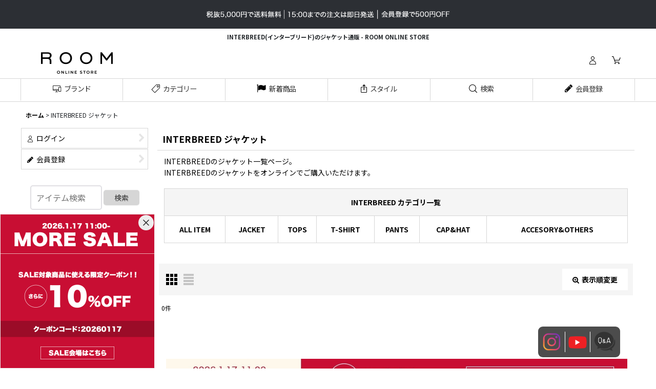

--- FILE ---
content_type: text/css
request_url: https://www.room-onlinestore.jp/data/room-onlinestore/responsive/20210812072356dfd807.css?1758175879
body_size: 13597
content:
@charset "utf-8";
/* CSS Document */

/********************************************************************/

/* HTMLタグ要素 */

/********************************************************************/

body {
  padding: 0px;
  margin: 0px;
  background-color: #ffffff;
}

A,
A:link,
A:visited,
A:hover,
A:active {
  color: #000000;
  text-decoration: none;
  font-weight: bold;
  outline: none;
}

.use_hover A:hover {
  color: #666666;
}

h1,
h2,
h3,
h4,
h5,
h6 {
  font-weight: bold;
  margin-bottom: 5px;
}

h1 {
  font-size: 161.6%;
}

h2 {
  font-size: 146.5%;
}

h3 {
  font-size: 131%;
}

h4 {
  font-size: 123.1%;
}

h5 {
  font-size: 116%;
}

h6 {
  font-size: 108%;
}

/********************************************************************/

/* 大外 */

/********************************************************************/

#container {
  font-size: 108%;
}

/********************************************************************/

/* トップページコンテンツ間余白 */

/********************************************************************/

.main_box,
.side_box {
  margin-bottom: 25px;
}

/********************************************************************/

/* キャッチフレーズ欄 */

/********************************************************************/

/* キャッチフレーズ */
.copy {
  min-height: 18px;
  margin: 0 auto;
  padding: 10px 0px;
  font-size: 50%;
}

/********************************************************************/

/* ヘッダー */

/********************************************************************/

#header {
  position: relative;
  background-color: #ffffff;
  border-bottom: 1px solid #d6d6d6;
}

/********************************************************************/

/* ショップ名 */

/********************************************************************/

/* ショップ名ロゴ */
.shoplogo {
  padding: 5px;
}

.use_hover .shoplogo A:hover img {
  opacity: 0.8;
}

/* ショップ名テキスト */
.shoptext {
  padding: 5px 0px;
  min-height: 40px;
  margin-right: auto;
}

.shoptext A {
  font-size: 116%;
  margin: 0px;
}

/********************************************************************/

/* 文字サイズ */

/********************************************************************/

.font_setting {
  padding: 5px 5px 10px;
  text-align: center;
}

.header_font_setting .set_font_title {
  color: #000000;
}

/* 文字サイズ画像 */
.set_font_normal,
.set_font_large {
  width: 45px;
  height: 30px;
  background-repeat: no-repeat;
  background-position: left top;
  -webkit-background-size: 45px 60px;
  background-size: 45px 60px;
}

/* 普通画像 */
.set_font_normal {
  background-image: url(img/font_default.gif);
}

/* 大画像 */
.set_font_large {
  margin-left: 5px;
  background-image: url(img/font_large.gif);
}

/* 文字サイズ画像マウスオーバー、選択中 */
.use_hover .font_setting .set_font_normal:hover,
.use_hover .font_setting .set_font_large:hover,
.font_setting .nav_on {
  background-position: left bottom;
}

/********************************************************************/

/* ヘッダーナビ */

/********************************************************************/

/* 各ナビゲーション */
.inner_header_nav .nav_btn {
  background-color: #ffffff;
  border: none;
  color: #000000;
}

.use_hover .inner_header_nav .nav_btn:hover {
  background-color: #ffecec;
  color: #000000;
}

/*************************************************************/

/* 検索 */

/*************************************************************/

.search_bar .search {
  background-color: #000000;
}

/*************************************************************/

/* グローバルナビゲーション */

/*************************************************************/

.global_nav {
  background-color: #ffffff;
  border-bottom: 1px solid #d6d6d6;
}

/* 各ナビゲーション */
.inner_global_nav .nav_btn {
  border-right: 1px solid #d6d6d6;
  border-bottom: 3px solid #ffffff;
  background-color: #ffffff;
  color: #333333;
  font-weight: normal;
  text-align: center;
}

.use_hover .inner_global_nav .nav_btn:hover {
  border-bottom: 3px solid #000000;
  color: #333333;
}

.global_nav_item:first-child .nav_btn {
  border-left: 1px solid #d6d6d6;
}

/********************************************************************/

/* 開閉ナビゲーション */

/********************************************************************/

.inner_popup_nav_area,
.inner_popup_menu_area {
  background-color: #f9f9f9;
  color: #000000;
}

/* 各ナビゲーション */
.inner_popup_nav .nav_btn {
  background-color: #f9f9f9;
  border-top: 1px dotted #cccccc;
  font-weight: normal;
  color: #000000;
}

.use_hover .inner_popup_nav .nav_btn:hover {
  background-color: #e0e0e0;
  color: #333333;
}

/* 開閉ナビゲーション閉じるボタン */
.nav_close_box .nav_close {
  background-color: #222222;
}

.use_hover .nav_close_box .nav_close:hover {
  background-color: #333333;
}

/********************************************************************/

/* メインナビゲーション */

/********************************************************************/

/* 各ナビゲーション */
.inner_side_nav .nav_btn,
.inner_main_nav .nav_btn {
  background-color: #ffffff;
  border: 1px solid #d6d6d6;
  color: #000000;
}

.use_hover .inner_side_nav .nav_btn:hover,
.use_hover .inner_main_nav .nav_btn:hover {
  background-color: #ededed;
  color: #000000;
}

/* フリーページナビゲーション背景 */
.freepage_nav .inner_freepage_nav .nav_btn {
  background-color: #ffffff;
  border: 1px solid #d6d6d6;
}

.use_hover .freepage_nav .inner_freepage_nav .nav_btn:hover {
  background-color: #ededed;
}

/********************************************************************/

/* カテゴリ、特集ナビゲーション */

/********************************************************************/

.itemlist_nav {
  margin-top: 15px;
}

/* 各ナビゲーション */
.inner_itemlist_nav .nav_btn {
  background-color: #ffffff;
  border-bottom: 1px solid #d6d6d6;
  font-weight: normal;
  color: #000000;
}

.use_hover .inner_itemlist_nav .nav_btn:hover {
  background-color: #ededed;
  color: #000000;
}

/********************************************************************/

/* サイドメニュー */

/********************************************************************/

/* サイドメニュー枠 */
.open_side_col .side_container {
  background-color: #ffffff;
}

/* サイドカテゴリ一覧 */
.side_itemlist_nav {
  padding: 0px 1px;
}

/* サブカテゴリ　第二階層 */
.side_itemlist_nav .sub_menu_link {
  padding: 10px 24px 10px 10px;
}

/* サブカテゴリ背景 */
.side_itemlist_nav .sub_menu_link {
  background-color: #f9f9f9;
  border-top: none;
  border-left: 1px solid #d6d6d6;
  border-right: 1px solid #d6d6d6;
  border-bottom: 1px solid #d6d6d6;
}

/* マウスオーバー */
.use_hover .side_itemlist_nav .side_itemlist_nav_link:hover {
  background-color: #ededed;
  color: #000000;
}

/********************************************************************/

/* フッターナビゲーション */

/********************************************************************/

.footer_nav {
  background-color: #fafafa;
}

/* 各ナビゲーション */
.footer_nav_item {
  color: #333333;
}

.footer_nav_item .nav_btn {
  border-bottom: 1px dotted #cccccc;
  color: #333333;
}

.use_hover .footer_nav_item .nav_btn:hover {
  background-color: #ffffff;
}

/********************************************************************/

/* タイトル */

/********************************************************************/

.side_box h2,
.main_box h2 {
  padding: 12px 10px;
  background-color: #ffffff;
  border-bottom: 1px solid #d6d6d6;
  color: #000000;
  font-weight: 700 !important;
  font-size: 16px !important;
}

.category_nav_box h2,
.pickupcategory_nav_box h2 {
  background-color: #ffffff;
}

/********************************************************************/

/* 第二階層タイトル */

/********************************************************************/

/* 第二階層各ページタイトル */
.page_box .page_title h1,
.page_box .page_title h2,
.page_box .recently .section_title h2,
.page_box .use_emphasis_title .section_title h2 {
  border-bottom: 1px solid #d6d6d6;
  padding: 12px 10px;
  color: #000000;
  font-weight: 700;
  margin-bottom: 10px;
}

.shoppingcart_page_body .page_box .page_title h2 {
  margin-bottom: 10px;
}

/********************************************************************/

/* 第二階層サブタイトル */

/********************************************************************/

/* 各ページサブタイトル */
.page_box .section_title h2,
.page_box .section_title h3 {
  border-bottom: 1px solid #d6d6d6;
  padding: 10px;
  color: #000000;
  font-weight: 700;
}

.page_box #cart_preview .section_title h3 {
  margin-bottom: 10px;
}

.page_box .help_contents .section_title h4 {
  margin-top: 10px;
}

.page_box .section_title h4 {
  border-bottom: 1px solid #d6d6d6;
  padding: 10px 5px;
}

.page_box .page_contents .search_result_title h3 {
  margin-top: 10px;
}

/********************************************************************/

/* 第二階層小項目タイトル */

/********************************************************************/

.contents_title {
  border-bottom: 1px solid #d6d6d6;
  padding: 8px 5px;
  font-weight: normal;
  font-size: 116%;
  color: #000000;
}

.rules_title {
  font-weight: bold;
}

/********************************************************************/

/* フォームタイトル */

/********************************************************************/

.form_title {
  border-bottom: 1px solid #d6d6d6;
  padding: 8px 5px;
  font-weight: normal;
  font-size: 116%;
  color: #000000;
}

.form_inner_title {
  border-bottom: 1px dotted #cccccc;
  font-weight: bold;
  color: #000000;
}

/********************************************************************/

/* タイトル文字サイズ */

/********************************************************************/

.page_title h1,
.page_title h2,
.section_title h1,
.section_title h2 {
  margin: 0px 2px;
  font-size: 123.1%;
  font-weight: normal;
}

.page_title h3,
.section_title h3 {
  margin: 0px 2px;
  font-size: 116%;
  font-weight: normal;
}

.page_title h4,
.page_title h5,
.page_title h6,
.section_title h4,
.section_title h5,
.section_title h6 {
  margin: 0px;
  font-size: 100%;
  font-weight: bold;
}

.shoppingcart_page_body .section_title h4 {
  margin: 0px;
  font-size: 116%;
  font-weight: normal;
}

/********************************************************************/

/* メインコンテンツ */

/********************************************************************/

/********************************************************************/

/* 一覧
・写真のみ表示
・説明付き表示
・商品一覧ページ(写真のみ、説明付き)
・最新情報、店長日記
・ソート
*/

/********************************************************************/

/*--------------------------------------*/

/* 写真のみ表示  */

/*--------------------------------------*/

/* 説明付き背景リセット */
.layout_photo .item_data {
  background-image: none;
  border-bottom: none;
}

/* サムネイル写真 */
.layout_photo .list_item_photo {
  padding: 5px 0;
  text-align: center;
}

/* 一覧枠 */
.layout_photo .list_item_data {
  padding: 5px 1px;
}

/* もっと見る */
.more_item {
  margin-top: 10px;
  padding: 10px 5px 0px 5px;
  display: block;
  border-top: 1px solid #d6d6d6;
  text-align: right;
}

.more_item .general_btn {
  padding: 5px;
  font-size: 85%;
}

/* 写真のみ文字サイズ */
.layout_photo .item_data_link {
  font-size: 85%;
}

.layout_photo .col2 .item_data_link {
  font-size: 93%;
}

/*--------------------------------------*/

/* 説明付き */

/*--------------------------------------*/

/* リンク */
.layout_column_text .list_item_box,
.layout_text .not_link {
  border-bottom: 1px solid #d6d6d6;
}

.list_item_data p.item_desc {
  color: #000000;
}

/*--------------------------------------*/

/* 商品一覧  */

/*--------------------------------------*/

/* 商品、記事一覧マウスオーバー */
.use_hover .item_list .item_data_link:hover,
.use_hover .item_list .list_item_link:hover {
  opacity: 0.7;
}

/* 商品名 */
.item_name {
  font-weight: bold;
}

.list_item_data p.item_name {
  margin-bottom: 3px;
}

/* 販売価格 */
.price {
  padding: 2px 0px;
  color: #000000;
  font-weight: bold;
}

.price .selling_price,
.price .regular_price {
  padding: 2px 0px;
}

/* 通常販売価格 */
.price .regular_price {
  color: #000000;
  font-weight: normal;
  display: block;
}

.item_box .text_layout .regular_price {
  display: inline;
}

/* 希望小売価格、税込価格 */
.item_box .retail_price,
.item_box .tax_incl_price {
  color: #666666;
  font-weight: normal;
  word-break: normal;
}

/* 在庫あり */
.stock {
  color: #666666;
  font-size: 93%;
}

/* 在庫僅か */
.lowstock {
  color: #ff0000;
}

/* 在庫なし */
.soldout,
.variation_stock_list .data_table .soldout {
  color: #777777;
}

/* レビュー件数 */
.item_info .review_number {
  color: #000000;
}

/* 商品一覧ランキングNo. */
.rankno {
  color: #ffffff;
  background-color: #ffa64d;
}

.item_data .rankno1 {
  background-color: #ff0000;
}

/*--------------------------------------*/

/* 記事一覧  */

/*--------------------------------------*/

/* タイトル */
.list_subject {
  padding: 5px 0px;
}

/* 日付 */
.date {
  color: #000000;
  font-size: 93%;
  font-weight: normal;
}

/*--------------------------------------*/

/* ソート */

/*--------------------------------------*/

.sort {
  border-bottom: 1px solid #d6d6d6;
}

.sort_toggle .toggle_open {
  padding: 7px;
  background-color: #f5f5f5;
  border: 1px solid #d6d6d6;
  border-top-left-radius: 5px;
  border-top-right-radius: 5px;
  border-bottom: none;
}

.sort_toggle .toggle_open:hover {
  background-color: #f9f9f9;
}

/* ソート項目枠 */
.sort_item {
  padding: 10px;
  border-left: 1px solid #d6d6d6;
  border-right: 1px solid #d6d6d6;
  border-bottom: 1px solid #d6d6d6;
  background-color: #ffffff;
}

.sort_box {
  padding: 5px;
  margin: 3px;
  border-bottom: 1px solid #d6d6d6;
}

.sort_item .global_btn {
  padding: 5px;
  text-align: center;
}

/* 件数 */
.item_count {
  font-size: 93%;
}

/********************************************************************/

/* スライド */

/********************************************************************/

/* スライド送りボタン */
.slider_box .swiper-pagination-bullet,
.swipe_list .pointer span {
  display: inline-block;
  width: 8px;
  height: 8px;
  border: 1px solid #d6d6d6;
  border-radius: 50%;
  cursor: pointer;
}

/* 現スライド */
.slider_box .swiper-pagination-bullet-active,
.swipe_list .pointer span.current {
  background-color: #d6d6d6;
  border: 1px solid #d6d6d6;
}
#photo {
  margin-top: 10px !important;
}
@media screen and (max-width: 480px) {
  #photo {
    margin-top: 0px !important;
  }
}

#photo .slider_box .swiper-pagination-bullet,
#photo .swipe_list .pointer span,
#photo .slider_box .swiper-pagination-bullet-active,
#photo .swipe_list .pointer span.current {
  border: none;
}

/* 前へ、次へアイコン */
.swipe_list .pointer_box span.pointer_prev,
.swipe_list .pointer_box span.pointer_next,
.swiper-button-prev,
.swiper-button-next {
  width: 25px;
  height: 25px;
  background-color: #f5f5f5;
  border: 1px solid #d6d6d6;
  border-radius: 50%;
  display: inline-block;
  cursor: pointer;
}

.use_hover .swiper-button-prev:hover,
.use_hover .swiper-button-next:hover {
  background-color: #d6d6d6;
}

.use_hover .slider_box .swiper-button-disabled:hover {
  background-color: #f5f5f5;
}

/* 前へアイコン画像 */
.swipe_list .pointer_box span.pointer_prev,
.swiper-button-prev {
  background-image: url(img/icon_prev.gif);
  -webkit-background-size: 25px 25px;
  background-size: 25px 25px;
}

/* 次へアイコン画像 */
.swipe_list .pointer_box span.pointer_next,
.swiper-button-next {
  background-image: url(img/icon_next.gif);
  -webkit-background-size: 25px 25px;
  background-size: 25px 25px;
}

/********************************************************************/

/* 第二階層 */

/********************************************************************/

.page_box {
  color: #000000;
}

/* 共通説明 */
.page_desc {
  padding: 10px;
}

/* 共通ボックス */
.global_info {
  background-color: #f0f8ff;
  border: 1px solid #d6d6d6;
  padding: 10px;
}

/********************************************************************/

/* 商品詳細 */

/********************************************************************/

/* 商品情報　各ブロック */
.detail_section {
  border-bottom: 1px solid #d6d6d6;
}

/* 商品情報　商品名 */
.detail_item_data h1,
.detail_item_data .item_name {
  font-size: 123.1%;
  font-weight: bold;
  margin-bottom: 10px;
}

/* 商品詳細　価格エリアdivタグ間余白 */
.detail_item_data .section_box {
  margin-bottom: 10px;
}

/* 商品詳細　価格エリア項目間余白 */
.detail_item_data .section_box p {
  margin-bottom: 5px;
}

/* 商品詳細　販売価格 */
.detail_item_data .selling_price {
  font-size: 123.1%;
  word-break: normal;
}

/* 商品詳細　販売価格金額 */
.detail_item_data .selling_price .figure {
  font-weight: bold;
}

/* 商品詳細　通常販売価格 */
.detail_item_data .regular_price {
  font-size: 85%;
}

/* 商品詳細　希望小売価格、税込価格 */
.detail_item_data .retail_price,
.detail_item_data .tax_incl_price {
  color: #666666;
  font-weight: normal;
}

/* 商品詳細　販売価格ラベル */
.detail_item_data .selling_price {
  font-weight: normal;
}

/* 商品詳細　在庫 */
.detail_item_data .stock {
  font-size: 108%;
  font-weight: bold;
}

/* 商品情報　商品説明 */
.item_desc {
  margin: 0px;
}

/* 価格変動注意書き */
.price_desc {
  font-size: 77%;
}

/* 商品仕様 */
.detail_spec_data {
  margin: 0px;
}

/* 他の写真枠 */
.other_item_data {
  margin: 0px;
}

.other_item_data .global_photo {
  text-align: center;
}

/* 他の写真説明 */
.other_photo_desc {
  margin: 0px;
}

/* ソーシャルツール */
.social_tool {
  padding-bottom: 5px;
}

/* バリエーション在庫表 */
.variation_stock_list {
  margin-bottom: 5px;
}

/* バリエーション、オーダーメイド項目間余白 */
.variation_item,
.order_item {
  padding-top: 5px;
  padding-bottom: 5px;
}

/* オーダーメイド項目 */
.order_item {
  border-bottom: 1px dotted #cccccc;
}

.ordermade .bottompos {
  border-bottom: none;
}

/* 在庫数のラベルなし */
.hidden_stock .stocklist_data {
  text-align: center;
}

/* バリエーション在庫選択中背景 */
.variation_stock_list .data_table .selected_item {
  background-color: #f0f8ff;
  color: #d6d6d6;
}

.variation_stock_list .data_table .selected_data {
  background-color: #f0f8ff;
}

/*--------------------------------------*/
/* バリエーション選択のポップアップ */

/* ポップアップ枠 */
.popup_variation,
.popup_area {
  background-color: #ffffff;
  border: 1p solid #d6d6d6;
}

.popup_variation_selection,
.popup_section {
  border-bottom: 1px solid #d6d6d6;
}

/* バリエーション項目ボタン */
.popup_variation_button,
.item_selection_button {
  background-color: #f5f5f5;
  border: 2px solid #cccccc;
}

/* 選択中 */
.selected_option .popup_variation_button,
.selected_option .item_selection_button {
  background-color: #f0f8ff;
  border: 2px solid #333333;
  color: #cc0000;
}

/* 変更、選択してくださいボタン */
.popup_variation_edit_button,
.popup_variation_select_button,
.item_select_operation_button {
  background-image: url(img/btn_main.gif);
  background-repeat: repeat-x;
  background-position: left bottom;
  background-color: #f9f9f9;
  color: #333333;
}

.popup_variation_value,
.variation_selection_value,
.item_selection_value {
  color: #000000;
  font-weight: bold;
}

/* 選択済み枠 */
.variation_selection_box .validation_selection_selected_all,
.use_hover .variation_selection_box .validation_selection_selected_all:hover {
  background-color: #f0f8ff;
  border: 2px solid #333333;
  color: #000000;
}

.validation_selection_selected_all .variation_selection_msg_text {
  background-image: url(img/btn_main.gif);
  background-repeat: repeat-x;
  background-position: left bottom;
  background-color: #f9f9f9;
  color: #333333;
}

/*--------------------------------------*/
/* サムネイル写真 */

.thumbnail {
  margin-top: 5px;
}

/* サムネイル写真 */
.thumbnail .thumbnail_btn {
  border: 2px solid #ffffff;
}

.thumbnail .current .thumbnail_btn {
  border: 2px solid #d6d6d6;
}

/* サムネイル写真枠サイズ */
.thumbnail_listbox {
  width: 60px;
}

/*************************************************************/

/* レビュー */

/*************************************************************/

.large_rating_icon .rating_point {
  font-size: 153.9%;
}

.medium_rating_icon .rating_point {
  font-size: 123.1%;
}

/* 星ポイント */
.rating_point {
  margin-left: 10px;
  color: #ef9d35;
}

/* レビュー数 */
.review_number {
  margin-left: 10px;
}

/* グラフ */
.bar_graph {
  background-color: #ef9d35;
}

/* 年代 */
.rating_age {
  font-size: 93%;
}

/* 分析レポート内レビュー数 */
.rating_number A {
  font-size: 93%;
}

/* レビュー一覧 */
.review_data {
  border-bottom: 1px dotted #000000;
}

.mypagereview_contents .review_data {
  border-bottom: none;
}

/* レビュータイトル */
.review_title {
  font-size: 123.9%;
  font-weight: bold;
}

.itemdetail .review_data .review_title,
.mypagereview_contents .review_data .review_title {
  font-size: 108%;
}

/* 登録日 */
.review_postdate {
  background-image: url(img/h2_bg.gif);
  background-repeat: repeat-x;
  background-position: left bottom;
  background-color: #444444;
  color: #ffffff;
}

/* メモ */
.review_note {
  border-top: 1px solid #d6d6d6;
  border-bottom: 1px solid #d6d6d6;
}

.detail_page_body .review_note {
  border-top: 1px solid #d6d6d6;
  border-bottom: none;
}

/* ショップオーナー返信 */
.owner_note {
  border-bottom: 1px solid #d6d6d6;
}

/* ショップオーナーヘッダー */
.owner_header {
  font-size: 93%;
  color: #cc0000;
}

/* ショップオーナー登録日 */
.owner_postdate {
  display: inline-block;
  margin-left: 5px;
}

/* 参考質問数字 */
.user_number {
  font-size: 123.9%;
  font-weight: bold;
  color: #ef9d35;
}

/* 参考質問ボタン */
.review_vote_btn {
  display: block;
  margin-top: 5px;
}

/* 商品一覧レビュー数 */
.itemlist .review_number {
  font-size: 85%;
  margin-left: 5px;
}

/* 商品詳細レビュー数 */
.review_list .review_number {
  font-size: 93%;
}

/* 商品詳細ヘッダー */
.detail_review_header {
  padding-top: 10px;
}

/* 商品詳細、マイページレビュー管理ボタン */
.review_admin .global_btn {
  border-top: 1px solid #d6d6d6;
  text-align: center;
}

.detail_review_header .global_btn {
  text-align: center;
}

/********************************************************************/

/* ログイン */

/********************************************************************/

/* ID、PW枠 */
.signin_box .id_box,
.signin_box .pass_box {
  margin: 0px;
}

/* ID、PWタイトル */
.signin_box .id_title,
.signin_box .pass_title {
  margin-bottom: 10px;
  border-bottom: 1px solid #d6d6d6;
  font-size: 116%;
  font-weight: bold;
}

.signin_box .password .global_link {
  font-size: 85%;
}

/* 新規登録枠 */
#register_form {
  padding-top: 20px;
  border-top: 1px solid #d6d6d6;
}

/********************************************************************/

/* カート */

/********************************************************************/

/* カートの中身各枠 */
.inner_cart_data {
  margin-bottom: 10px;
  border: 1px solid #d6d6d6;
  background-color: #ffffff;
  border-radius: 5px;
}

/* 各項目枠 */
.cart_section {
  border-top: 1px solid #d6d6d6;
}

/* 区切り線 */
.top_separator {
  border-top: 1px solid #d6d6d6;
}

.bottom_separator {
  border-bottom: 1px solid #d6d6d6;
}

/* 各項目ラベル */
.cart_label {
  font-weight: normal;
}

/* ボタン中央寄せ */
.cart_inner_btn {
  text-align: center;
}

/* 小計、送料 */
.cart_sub_total_price,
.cart_shipping_charge {
  text-align: right;
}

/* 合計 */
.cart_footer {
  text-align: right;
}

.grand_total {
  display: inline-block;
  border-bottom: 2px solid #d6d6d6;
  margin-bottom: 5px;
}

.grandtotal_price {
  font-size: 153.9%;
  color: #ff0000;
}

/* 買い物を続ける */
.continue_shopping {
  text-align: right;
  border-top: 1px solid #d6d6d6;
  border-bottom: 1px solid #d6d6d6;
}

/* 送り主、お届け先追加変更ボタン */
.cart_recipient .global_btn {
  text-align: center;
}

/* お届け先名 */
.cart_recipient_title {
  border-left: 5px solid #008cff;
}

/* ラジオボタン選択の強調表示 */
.checked_row {
  background-color: #ffffcc;
}

.form_area .checked_row > .form_title,
.form_inner_area .checked_row > .form_inner_title {
  color: #cc0000;
}

/* リピータ向け決済機能用 */
.inner_global_info {
  background-color: #ffffff;
  border: 1px solid #d6d6d6;
}

/* クーポン/ポイント枠 */
.toggle_box .cart_point,
.toggle_box .box_padding,
.toggle_box .cart_point_notice {
  margin: 1px;
}

/* クーポン/ポイント変更時の金額を更新ボタン欄、強調表示背景 */
.notice_box .form_btn_spad {
  background-color: #ffffcc;
}

/*************************************************************/

/* ステップ表 */

/*************************************************************/

.step_list {
  margin: 10px 0px;
  padding: 0px 2px;
}

/* ステップ表 各枠背景 */
.step_data {
  background-color: #f5f5f5;
  border-bottom: 1px solid #f1f1f1;
  border-right: 1px solid #ffffff;
  text-align: center;
}

/* ステップ表 右端 */
.step_list .posright .step_data {
  border-right: none;
}

/* ステップ表 各枠　現ページ */
.step_check .step_data {
  background-color: #008cff;
}

/* ステップ表 文字 */
.step_data span {
  color: #666666;
}

/* ステップ表 ステップ数 */
.step_data .step_number {
  font-family: Arial, Helvetica, sans-serif;
  font-weight: bold;
}

/* ステップ表 現ページ文字 */
.step_check .step_data span {
  color: #ffffff;
}

/********************************************************************/

/* 最新情報、店長日記 */

/********************************************************************/

/* 日付 */
.article_date {
  border-bottom: 1px solid #d6d6d6;
  margin-bottom: 10px;
}

.format {
  font-size: 77%;
}

/* 記事 */
.ph_article {
  font-size: 108%;
}

/* バックナンバー */
.count_number {
  font-size: 93%;
}

/********************************************************************/

/* ご利用案内 */

/********************************************************************/

/* 上部ページ内リンクのナビゲーション */
.anchor_nav_area .nav_btn {
  border: 1px solid #d6d6d6;
  background-color: #f5f5f5;
}

.use_hover .anchor_nav_area .nav_btn:hover {
  border: 1px solid #d6d6d6;
  background-color: #ededed;
}

/* 各ブロック */
.help_contents .inner_contents_box {
  margin-bottom: 10px;
}

.help_step,
.help_payment {
  padding-bottom: 5px;
}

/* 説明各ブロック */
.help_data {
  margin-top: 10px;
  margin-bottom: 10px;
  font-size: 93%;
}

/* 推奨環境 */
#spec_contents dt {
  font-weight: bold;
  padding-bottom: 5px;
}

#spec_contents dd {
  background-color: #ffffff;
  border: 1px solid #d6d6d6;
}

/********************************************************************/

/* 特定商取引法 */

/********************************************************************/

/* 各欄枠 */
.contents_desc {
  padding: 10px 5px;
}

/********************************************************************/

/* メールマガジン */

/********************************************************************/

/* 登録、解除タイトル */
.mailmagazine_box .mailmagazine_subscribe_title,
.mailmagazine_box .mailmagazine_unsubscribe_title {
  border-bottom: 1px solid #d6d6d6;
  margin-bottom: 10px;
  font-size: 116%;
  font-weight: bold;
}

/********************************************************************/

/* マイページ */

/********************************************************************/

/* ポイント */
.member_contents .point_number {
  font-size: 138.5%;
  font-weight: bold;
  color: #ff0000;
}

/* リンク枠 */
.link_box .global_iconleft {
  display: block;
  margin-bottom: 10px;
}

/* 注意書き */
.mypage_note {
  font-size: 93%;
  line-height: 140%;
}

/* マイページ共通　送り主　お届け先 */
.mypage_recipient {
  padding: 5px 0px;
  font-size: 108%;
}

/*************************************************************/

/* 購入履歴 */

/*************************************************************/

/* 商品名 */
.history_data_list .item_name {
  font-weight: normal;
  color: #000000;
}

/*************************************************************/

/* 送り主、お届け先 */

/*************************************************************/

/* 住所 */
.recipient_data_list .user_address {
  font-weight: normal;
  color: #000000;
}

/*************************************************************/

/* お気に入り */

/*************************************************************/

/* 登録日、メモ */
.item_registration_date,
.item_memo {
  font-size: 93%;
}

/* 商品説明 */
.favorite_contents .item_desc {
  padding: 5px 0px;
  margin: 5px 0px;
  border-top: 1px solid #d6d6d6;
  border-bottom: 1px solid #d6d6d6;
}

/* メモ */
.item_memo_text {
  background-color: #f5f5f5;
  border: 1px solid #d6d6d6;
  color: #000000;
}

/*************************************************************/

/* 複数選択 */

/*************************************************************/

/* 複数削除 */
.bulk_btn {
  padding-top: 5px;
  padding-bottom: 5px;
}

/* 複数選択 */
.inner_bulk_check_box {
  background-color: #f5f5f5;
}

.layout_column_text .inner_bulk_check_box,
.layout_text .inner_bulk_check_box {
  background-color: #f5f5f5;
}

.bulk_mode .layout_column_text .list_item_box,
.bulk_mode .layout_column_text .not_link,
.bulk_mode .layout_text .not_link {
  border-bottom: none;
}

/* 一括削除時の下部ボタン枠 */
.bulk_mode .fixed_bottom {
  background-color: #f5f5f5;
  border-top: 1px solid #d6d6d6;
}

/* 数量表示バッジ */
.badge {
  background-color: #008cff;
  font-family: Arial, Helvetica, sans-serif;
  color: #ffffff;
}

/*************************************************************/

/* 掲示板 */

/*************************************************************/

/* 記事枠 */
.post_box {
  margin-bottom: 5px;
  border: 1px solid #f1f1f1;
  background-color: #f5f5f5;
}

/* 記事枠レス */
.post_box_res {
  padding-left: 20px;
}

/* 記事ヘッダー */
.post_box .data_table .cell_header,
.post_box .data_table .cell_data {
  background-color: #d6d6d6;
  font-weight: normal;
}

/* 記事ヘッダー下部余白 */
.post_box .data_table {
  margin-bottom: 5px;
}

/* 記事ヘッダー中央寄せ */
.post_box .res_cell,
.post_box .toggle_cell,
.post_box .replay_cell {
  text-align: center;
}

.post_title,
.post_user,
.post_day,
.post_number {
  padding: 2px 0px;
}

/* 記事タイトル */
.post_title {
  font-weight: bold;
  font-size: 14px;
}

/* 記事ユーザー */
.post_user {
  font-size: 11px;
}

/* 記事投稿日 */
.post_day {
  font-size: 11px;
}

/* 記事No */
.post_number {
  font-size: 13px;
}

/* URL */
.post_url {
  font-size: 13px;
}

/* 記事コメント */
.bbs_comments {
  background-color: #ffffff;
  border: 1px solid #d1d1d1;
}

/* 記事検索 */
.bbs_search {
  background-color: #f5f5f5;
}

/* 検索文字強調 */
.result_emphasis {
  background-color: #ffff73;
}

/* 検索前に戻る */
.bbs_search .global_link {
  margin-left: 10px;
}

/* 記事開閉 */
#bbs_toggle {
  border-top: 1px solid #f1f1f1;
  border-bottom: 1px solid #f1f1f1;
}

/* 記事投稿欄 */
.bbs_post_form {
  background-color: #ffffff;
  border: 1px solid #d6d6d6;
}

/*************************************************************/

/* 関連ページ */

/*************************************************************/

/* 内容 */
.link_desc_box {
  border-top: 1px solid #d6d6d6;
}

/*************************************************************/

/* 私が店長です */

/*************************************************************/

/* スタッフ画像 */
.staff_photo,
.pstaff_photo {
  text-align: center;
  margin-top: 10px;
}

/* プロフィール項目 */
.staff_contents dt,
.pstaff_contents dt {
  border-top: 1px solid #000000;
  font-weight: bold;
}

/* プロフィール内容 */
.staff_contents dd,
.pstaff_contents dd {
  border-top: 1px dotted #000000;
}

.staff_profile_desc {
  background-color: #f5f5f5;
  border: 1px solid #d6d6d6;
}

/********************************************************************/

/* カレンダー */

/********************************************************************/

/* カレンダーヘッダー */
.calendar_data {
  padding: 15px 0px;
}

.cal_month {
  padding-bottom: 15px;
  text-align: center;
}

.cal_month .prev_month,
.cal_month .next_month,
.cal_month .this_month {
  padding: 0px 10px;
}

.cal_month span.prev_month,
.cal_month span.next_month {
  padding: 0px 5px;
  font-weight: bold;
  cursor: pointer;
}

/* 今月 */
.this_month {
  font-size: 123.1%;
  font-weight: bold;
}

.side_col .this_month {
  font-size: 14px;
  padding: 0px;
}

.side_col .next_month,
.side_col .prev_month {
  font-size: 13px;
  padding: 0px;
}

/* カレンダー枠線 */
.calendar_data .data_table th.cell_header,
.calendar_data .data_table td.cell_data {
  border: 1px solid #d6d6d6;
}

/* カレンダー曜日セル */
.calendar_data .cal_day_header {
  font-size: 85%;
}

/* カレンダー各セル */
.calendar_data .data_table .cal_day_cell {
  width: 14%;
  height: 60px;
  vertical-align: top;
}

/* 日曜日 */
.sun .cal_day {
  color: #cc0000;
}

/* 土曜日 */
.sat .cal_day {
  color: #3399cc;
}

/* 今日 */
.calendar_data .today {
  font-weight: bold;
}

/* イベント一覧 */
.event_list li {
  border-bottom: 1px solid #d6d6d6;
}

/* イベント内容 */
.event_data {
  padding: 10px 0px;
}

/* イベント名 */
.event_name {
  font-weight: bold;
  line-height: normal;
}

/* アイコン画像 */
div.event_icon {
  text-align: center;
}

div.event_icon img {
  margin: 0px 1px;
}

span.event_icon {
  margin-right: 5px;
}

/* 定休日 */
.calendar_data .holiday,
.holiday_icon {
  background-color: #ffd9b3;
}

.holiday_icon {
  border: 1px solid #d6d6d6;
  display: inline-block;
  width: 15px;
  height: 15px;
}

/* イベント説明 */
.event_desc {
  font-size: 93%;
  padding: 5px;
}

/* 左右カラム */
.side_col .cal_day {
  font-size: 85%;
}

.side_col .data_table th.cell_header,
.side_col .data_table td.cell_data {
  padding: 2px;
}

.side_col .calendar_data .data_table .cal_day_cell {
  height: auto;
}

/********************************************************************/

/* table */

/********************************************************************/

/* thタグ、tdタグ */
.data_table .cell_header,
.data_table_header,
.data_table .cell_data {
  padding: 5px;
  border: 1px solid #d6d6d6;
}

/* thタグ */
.data_table .cell_header,
.data_table_header {
  background-color: #f5f5f5;
  color: #333333;
}

/* tdタグ */
.data_table .cell_data {
  background-color: #ffffff;
  color: #333333;
}

/********************************************************************/

/* フォーム */

/********************************************************************/

/* フォーム上部説明 */
.global_note li {
  border-bottom: 1px solid #d6d6d6;
}

.list_icon_circle {
  color: #000000;
}

/* フォーム項目 */
.form_element,
.form_inner_element {
  padding: 10px;
}

/* 必須項目 */
.require {
  color: #cc0000;
  font-weight: bold;
}

abbr.require {
  border: none;
  cursor: default;
}

/* 注意書き */
span.cell_note {
  font-size: 85%;
  font-weight: normal;
}

/* メールアドレス欄 */
.confirm_email {
  border-color: #e0dfe3;
  background-color: #f0f8ff;
}

/********************************************************************/

/* 入力エリア */

/********************************************************************/

/* 標準 */
.form_data .defaultsize {
  width: 170px;
}

/* 特小 */
.form_data .xsmallsize {
  width: 60px;
}

/* 小 */
.form_data .smallsize {
  width: 80px;
}

/* 大 */
.form_data .largesize {
  max-width: 500px;
  width: 97%;
}

/********************************************************************/

/* フォームエラー */

/********************************************************************/

/* 個別エラー表示 */
.form_error {
  border: 5px solid #ff0000;
  border-radius: 5px;
}

/* フォーム上部エラー表示 */
.error_box {
  border: 1px solid #ff0000;
  border-radius: 5px;
}

/* 商品詳細エラー表示 */
.detail_page_body .error_box {
  margin: 10px;
}

/* エラー表示　※赤枠内文字 */
.error_status {
  color: #ff0000;
  font-size: 93%;
  padding-left: 5px;
}

/* エラー時入力エリア背景色 */
.page_box .edit_form .error_row input,
.page_box .edit_form .error_row select,
.page_box .edit_form .error_row textarea {
  background-color: #fff0f0;
}

/* エラーアイコン */
.error_icon .fa {
  background-color: #ff0000;
  border: 1px solid #ffffff;
  box-shadow: 0px 0px 0px 1px #ff0000;
  color: #ffffff;
}

/* フォーム上部OK表示 */
.ok_box {
  border: 1px solid #00b200;
  border-radius: 5px;
}

/* OK表示 ※緑枠内文字 */
.ok_status {
  color: #00b200;
  font-size: 93%;
  padding-left: 5px;
}

/* OK表示アイコン位置調整 */
.ok_status img {
  padding-right: 3px;
}

/* OK時入力エリア背景色 */
.page_box .edit_form .ok_row input,
.page_box .edit_form .ok_row select,
.page_box .edit_form .ok_row textarea,
.page_box .edit_form .error_row .ok_input {
  background-color: #eeffee;
}

/* OKアイコン */
.ok_icon .fa {
  background-color: #00b200;
  border: 1px solid #ffffff;
  box-shadow: 0px 0px 0px 1px #00b200;
  color: #ffffff;
}

/* 重要な注意書き色 */
.note_color {
  color: #cc0000;
}

/********************************************************************/

/* アイコン */

/********************************************************************/

/* ヘッダーナビボタン */
.inner_header_nav .header_nav_item .fa {
  color: #000000;
}

/* グローバルナビ */
.inner_global_nav .fa {
  color: #000000;
}

.global_iconleft .fa {
  padding-right: 5px;
}

.global_iconright .fa {
  padding-left: 5px;
}

/* 閉じる、削除ボタン */
.close_btn_box .fa,
.delete_btn_box .fa {
  color: #000000;
}

.nav_close_btn .fa {
  color: #ffffff;
}

/* フッター下部ボタン */
.fixed_corner_button .fa {
  font-size: 40px;
  color: #555555;
}

.use_hover .fixed_corner_button:hover .fa {
  color: #333333;
}

/* +-開閉ボタン */
.open_icon .fa,
.close_icon .fa {
  color: #000000;
}

/* 説明付き一覧表示調整 */
.right_side_list_icon {
  position: absolute;
  right: 5px;
  top: 50%;
  margin-top: -11px;
  font-size: 22px;
}

/********************************************************************/

/* ボタン */

/********************************************************************/

/* アイコンボタン枠 */
.icon_btn {
  padding: 0px 3px;
  border: 1px solid #cccccc;
  background-color: #ffffff;
  border-radius: 5px;
}

.use_hover .icon_btn:hover {
  border: 1px solid #cccccc;
  background-color: #d1d1d1;
}

/* +-開閉ボタン枠 */
.open_icon,
.close_icon {
  border: 1px solid #cccccc;
  background-color: #ffffff;
}

.use_hover .open_icon:hover,
.use_hover .close_icon:hover,
.use_hover abbr .open_icon:hover,
.use_hover abbr .close_icon:hover {
  background-color: #f5f5f5;
}

/* 汎用ボタン */
.general_btn {
  padding: 2px 3px;
  border: solid 1px #cccccc;
  border-radius: 5px;
  display: inline-block;
}

.use_hover .general_btn:hover {
  border: 1px solid #cccccc;
  background-color: #f5f5f5;
}

.standard_btn {
  padding: 10px 20px;
  border: solid 1px #cccccc;
  border-radius: 5px;
  display: inline-block;
}

.use_hover .standard_btn:hover {
  border: 1px solid #cccccc;
  background-color: #f5f5f5;
}

.page_title_right_edge .general_btn,
.section_title_right_edge .general_btn {
  background-color: #ffffff;
  border: 1px solid #d6d6d6;
  border-radius: 5px;
  color: #666666;
}

.use_hover .page_title_right_edge .general_btn:hover,
.use_hover .section_title_right_edge .general_btn:hover {
  background-color: #f5f5f5;
  color: #666666;
}

/* 画像リンク */
.use_hover .photo_link:hover {
  opacity: 0.7;
}

/*************************************************************/

/* フォームボタン */

/*************************************************************/

/* フォームボタンマウスオーバー */
.use_hover .global_btn input:hover,
.use_hover button:hover,
.use_hover .global_btn A:hover {
  opacity: 0.8;
}

/* ボタンサイズXXS */
.global_btn .btn_size_xxsmall {
  width: 30px;
  height: 30px;
}

/* ボタンサイズXS */
.global_btn .btn_size_xsmall {
  width: 50px;
  height: 30px;
}

/* ボタンサイズS */
.global_btn .btn_size_small {
  width: 70px;
  height: 30px;
}

/* ボタンサイズM */
.global_btn .btn_size_medium {
  width: 90px;
  height: 30px;
}

.global_btn A.btn_size_xxsmall,
.global_btn A.btn_size_xsmall,
.global_btn A.btn_size_small,
.global_btn A.btn_size_medium,
.global_btn A.btn_size_auto {
  line-height: 30px;
}

/* ボタンサイズL */
.global_btn .btn_size_large {
  width: 130px;
  height: 35px;
}

.global_btn A.btn_size_large {
  line-height: 35px;
}

/* ボタンサイズXL */
.global_btn .btn_size_xlarge {
  width: 180px;
  height: 40px;
  font-size: 116%;
}

.global_btn A.btn_size_xlarge {
  line-height: 40px;
}

/* ボタンサイズXXL */
.global_btn .btn_size_xxlarge {
  width: 281px;
  height: 50px;
  font-size: 123%;
}

.global_btn A.btn_size_xxlarge {
  line-height: 50px;
}

/* ボタンサイズ横幅auto */
.global_btn .btn_size_auto {
  height: 30px;
  width: auto;
  padding: 0px 20px;
}

/* ボタンサイズ小文字 */
.font_size_small {
  font-size: 77%;
}

/* 縦2段積みボタン */
.under_global_btn {
  display: block;
  margin-top: 30px;
}

/* 商品詳細 */
.detail_item_data .add_cart .global_btn {
  display: block;
  text-align: center;
  margin: 10px 0px;
}

/* 下部配置ボタン */
.form_btn {
  text-align: center;
  margin: auto;
  padding: 20px 0;
}

/* 下部ボタン上部注意書き */
.global_bottom_info {
  border-bottom: 1px dotted #000000;
}

/* ログインページ新規登録余白調整 */
#register_form .form_btn {
  padding: 0px;
}

/* Aタグボタン */
.global_btn A {
  font-weight: normal;
}

/* 外部決済ボタン */
.outside_btn_box {
  background-color: #f0f8ff;
  border: 1px solid #d6d6d6;
}

/* 楽天決済用 */
.payment_method_desc {
  margin-bottom: 10px;
}

/*--------------------------------------*/

/* ボタン色 */

/*--------------------------------------*/
/* 色通常 */
/* フォームボタン全般 */
.btn_color_common {
  background-color: #d6d6d6;
  color: #333333;
}

.btn_color_common,
A.btn_color_common:link,
A.btn_color_common:visited,
A.btn_color_common:hover,
A.btn_color_common:active {
  color: #333333;
}

.use_hover .btn_color_common:hover {
  color: #333333;
}

/* 色強調 */
.btn_color_emphasis {
  background-color: #008cff;
  color: #ffffff;
}

.btn_color_emphasis,
A.btn_color_emphasis:link,
A.btn_color_emphasis:visited,
A.btn_color_emphasis:hover,
A.btn_color_emphasis:active {
  color: #ffffff;
}

.use_hover .btn_color_emphasis:hover {
  color: #ffffff;
}

/*************************************************************/

/* パンくずリスト */

/*************************************************************/

/* パンくずリスト */
.breadcrumb_list {
  font-size: 85%;
}

/********************************************************************/

/* ポップアップ */

/********************************************************************/

/* ポップアップの背景 */
.overlay_area .modal_skin {
  background-color: #ffffff;
  border: 1px solid #cccccc;
}

/********************************************************************/

/* ロード、ページャー */

/********************************************************************/

/* 読み込み中アイコン画像 */
.loading,
.initial_loading {
  background: url(img/load_icon.gif);
  background-repeat: no-repeat;
  background-position: center center;
  -webkit-background-size: 25px 25px;
  background-size: 25px 25px;
}

.entry_box .loading {
  background-image: url(img/load_entry_icon.gif);
  -webkit-background-size: 25px 25px;
  background-size: 25px 25px;
}

/* 一覧ページャー */
.pager {
  margin: 5px 0px;
  text-align: center;
}

/* 現ページ */
.pager strong {
  min-width: 20px;
  min-height: 20px;
  padding: 3px;
  margin: 0px 1px;
  border: 1px solid #000000;
  background-color: #000000;
  color: #ffffff;
}

/* 各ページ */
.pager .pager_btn {
  min-width: 20px;
  min-height: 20px;
  margin: 0px 1px;
  padding: 3px;
  border: 1px solid #d6d6d6;
  background-color: #ffffff;
  text-decoration: none;
}

.use_hover .pager .pager_btn:hover {
  border: 1px solid #000000;
  background-color: #000000;
  color: #ffffff;
}

/********************************************************************/

/* グローバルサイトリンク */

/********************************************************************/

/* リンク一覧 */
.site_list_dropdown {
  background-color: #ffffff;
  box-shadow: 5px 5px 10px rgba(0, 0, 0, 0.4), -5px 5px 10px rgba(0, 0, 0, 0.4);
}

/* 各リンク先 */
.layout_dropdown .site_list_data {
  border-bottom: 1px solid #d6d6d6;
}

/* 各リンク文字 */
.global_site .site_list_dropdown .nav_btn,
#inner_footer .layout_dropdown .site_list_data .nav_btn {
  color: #000000;
}

.use_hover .global_site .site_list_dropdown .nav_btn:hover,
.use_hover #inner_footer .layout_dropdown .site_list_data .nav_btn:hover {
  color: #666666;
  background-color: #f5f5f5;
}

/* リスト表示タイトル */
#inner_footer .layout_dropdown .site_list_title .nav_btn {
  background-image: none;
  background-color: #ffffff;
  color: #000000;
}

/********************************************************************/

/* フッター */

/********************************************************************/

/* PCサイトボタン */
.footer_pc_site_box {
  height: 30px;
  padding: 15px 0px 15px 0px;
  position: relative;
  background-color: #f0f0f0;
  box-sizing: content-box;
  text-align: center;
}

.pc_site_btn .pc_site_link {
  width: 80px;
  margin: auto;
  padding: 8px 8px 8px 30px;
  display: inline-block;
  background-image: url(img/icon_pc.png);
  -webkit-background-size: 30px 30px;
  background-size: 30px 30px;
  background-repeat: no-repeat;
  background-position: 5px center;
  background-color: #ffffff;
  border: 1px solid #cccccc;
  border-radius: 5px;
  box-sizing: content-box;
  font-size: 12px;
  text-align: center;
  color: #000000;
}

.use_hover .pc_site_btn .pc_site_link:hover {
  color: #000000;
  opacity: 0.8;
}

/* フッター */
.footer_area {
  background-color: #fafafa;
}

#footer {
  text-align: center;
}

.footer_area A {
  color: #333333;
}

.use_hover .footer_area A:hover {
  color: #333333;
}

.footer_upper_link_box .continued_link_box {
  border-left: 1px solid #666666;
}

/* ページトップへ戻るボタン */
.fixed_corner_button {
  width: 45px;
  height: 45px;
  border-radius: 10px;
  background-color: #f5f5f5;
  text-align: center;
}

.move_to_add_cart .corner_covering_item,
.use_hover .move_to_add_cart:hover .corner_covering_item {
  color: #cccccc;
}

/* フッター下部バナー */
.footer_banner {
  text-align: center;
}

.use_hover .footer_banner .banner_box A:hover {
  opacity: 0.8;
}

/********************************************************************/

/* Powered by おちゃのこネット
※上記の文言は共用ドメインコースをご利用の場合に表示されます。
必須項目ですので、下記の編集は許可されていません。
・文言の削除
・文字色を薄くする
・文字サイズを小さくする */

#ochanoko {
  padding: 5px;
  text-align: center;
  font-size: 12px;
}

#ochanoko A {
  font-size: 12px;
}

.accessory_color {
  background-color: #ededed;
}

.accessory_color A {
  color: #333333;
}

.accessory_color A:hover {
  color: #666666;
}

/*************************************************************/

/* カスタムCSS */

/*************************************************************/

/*ヘッダースクロール固定*/
#header_wrapper {
  z-index: 20;
  width: 100%;
}
.has_opened_popup_menu #header_wrapper {
  bottom: 0;
  overflow-y: auto;
}
.header_global_nav {
	position: absolute;
	z-index: 20;
	width: 100%;
	background: #fff;
}
.header_global_nav.fixed {
	position: fixed;
	top: 0;
}
.header_global_nav.fixed + .popup_base {
	position: fixed;
	top: 0;
	z-index: 20;
}
@media screen and (min-width: 840px) {
  .responsive .has_wide_high_photo #header_wrapper {
    position: fixed;
  }
}
.has_opened_popup_menu .popup_base {
  overflow: auto;
}
/* トップページの #header_wrapper の高さ (スマホ幅) */
header {
  height: 198px;
}
.has_opened_popup_menu .popup_base {
  height: calc(100vh - 198px);
}
/* カートの中身ページの #header_wrapper の高さ (スマホ幅＆PC幅) */
.has_min_nav header {
  height: 51px;
}
.has_opened_popup_menu .min_header .popup_base {
  height: calc(100vh - 51px);
}
@media screen and (min-width: 840px) {
  /* トップページの #header_wrapper の高さ (PC幅) */
  header {
    height: 200px;
  }
  .has_opened_popup_menu .popup_base {
    height: calc(100vh - 200px);
  }
}

/*ヘッダーバナー*/
.copy {
  max-width: 100% !important;
  padding-top: 0px !important;
}
.header_banner {
  width: 100%;
  height: auto;
  padding: 5px 0;
  background: #2c2f34;
}

.header_banner img {
  width: 500px;
  display: block;
  margin: 0 auto !important;
}

@media screen and (max-width: 600px) {
  .header_banner img {
    width: 95%;
  }
}

.copy h1 {
  text-align: center;
  margin-top: 10px;
}

/*トップページバナー*/
@media screen and (max-width: 800px) {
  .custom_space .top_banner_box {
    padding: 0 7px;
    margin-top: 20px;
  }
}

.custom_space .top_banner_l {
  box-sizing: border-box;
  padding: 5px;
  float: left;
  border-radius: 20px;
}

@media screen and (max-width: 800px) {
  .custom_space .top_banner_l {
    padding: 3px;
  }
}

.custom_space .top_banner_m {
  box-sizing: border-box;
  width: 50%;
  padding: 5px;
  float: left;
  border-radius: 20px;
}

@media screen and (max-width: 800px) {
  .custom_space .top_banner_m {
    width: 100%;
    padding: 3px;
  }
}

.custom_space .top_banner_s {
  box-sizing: border-box;
  width: 25%;
  padding: 5px;
  float: left;
  border-radius: 20px;
}

@media screen and (max-width: 800px) {
  .custom_space .top_banner_s {
    width: 50%;
    padding: 3px;
  }
}

/*トップページタイトル*/
.section_title .title_text {
  font-size: 18px !important;
  font-weight: 900 !important;
}

@media screen and (max-width: 800px) {
  .section_title .title_text {
    font-size: 24px !important;
    font-weight: 900 !important;
  }
}

/*右矢印アイコン透過*/
.chevron_right_icon {
  opacity: 0.1 !important;
}

/*ブランドリスト*/

.brand_list_box {
  border-bottom: 1px solid #cccccc;
  height: auto;
  margin-bottom: 40px;
  clear: both;
  display: inline-block;
  padding: 20px 0;
}

.custom_space .brand_list {
  width: 16.6%;
  float: left;
  padding: 5px 0;
}

@media screen and (max-width: 800px) {
  .custom_space .brand_list {
    width: 33.3%;
    float: left;
  }
}

/*カテゴリ一覧ページサブメニュー*/
.list_comment img {
  width: 100%;
  margin-bottom: 20px;
}

.list_comment table {
  width: 100%;
  height: auto;
  margin: 20px 0 40px;
  text-align: center;
  border: 1px solid #d6d6d6;
  border-collapse: collapse;
}

.list_comment table th {
  padding: 15px 0;
  background-color: #f5f5f5;
  border: 1px solid #d6d6d6;
  border-collapse: collapse;
}

.list_comment table td {
  padding: 15px 0;
  border: 1px solid #d6d6d6;
  border-collapse: collapse;
}

/*-----------------------------------------------------------*/
/*フリーページ*/
#free_wrap {
  width: 100%;
  height: auto;
  padding: 20px;
}
#free_wrap .title {
  margin-bottom: 20px;
  font-family: helvetica, arial, "hiragino kaku gothic pro", meiryo,
    "ms pgothic", sans-serif;
  font-size: 24px;
  font-weight: 700;
  letter-spacing: 0.05em;
  color: #000;
  text-decoration: none;
  text-align: left;
  display: block;
}
#free_wrap p {
  margin-bottom: 30px;
  display: block;
}
#free_wrap #box {
  width: 100%;
  padding: 30px 0px 0px 0px;
  border-top: 1px #000 solid;
}
#free_wrap #box .title {
  margin-bottom: 20px;
  font-family: helvetica, arial, "hiragino kaku gothic pro", meiryo,
    "ms pgothic", sans-serif;
  font-size: 18px;
  font-weight: 700;
  letter-spacing: 0.05em;
  color: #000;
  text-decoration: none;
  text-align: left;
  display: block;
}
#free_wrap #box #left {
  width: 460px;
  float: left;
}
#free_wrap #right {
  width: auto;
  padding: 10px;
  float: left;
}
#free_wrap .clear {
  clear: both;
}
#free_wrap table {
  width: 100%;
  margin: 5px 0px;
  font-size: 12px;
}
#free_wrap th {
  border: 1px #000 solid;
  background-color: #ededed;
  text-align: center;
  padding: 5px;
}
#free_wrap td {
  border: 1px #000 solid;
  text-align: center;
  padding: 5px;
}

/*フリーページ アバウト メンバーズ*/

#free_wrap #box .service_title {
  margin-bottom: 20px;
  font-family: helvetica, arial, "hiragino kaku gothic pro", meiryo,
    "ms pgothic", sans-serif;
  font-size: 16px;
  font-weight: 700;
  letter-spacing: 0.05em;
  color: #000;
  text-decoration: none;
  text-align: left;
  display: block;
}

#free_wrap #box .service_title2 {
  margin: 15px 0px 5px 0px;
  font-family: helvetica, arial, "hiragino kaku gothic pro", meiryo,
    "ms pgothic", sans-serif;
  font-size: 18px;
  font-weight: 700;
  letter-spacing: 0.05em;
  color: #ff0000;
  text-decoration: none;
  text-align: left;
  display: block;
}
/*-----------------------------------------------------------*/
/*フェードマウスホバー*/
a:hover img {
  opacity: 0.5;
  -webkit-opacity: 0.5;
  -moz-opacity: 0.5;
  filter: alpha(opacity=50); /* IE lt 8 */
  -ms-filter: "alpha(opacity=50)"; /* IE 8 */
}

a img {
  -webkit-transition: opacity 0.5s ease-out;
  -moz-transition: opacity 0.5s ease-out;
  -ms-transition: opacity 0.5s ease-out;
  transition: opacity 0.5s ease-out;
}

a:hover p {
  opacity: 0.5;
  -webkit-opacity: 0.5;
  -moz-opacity: 0.5;
  filter: alpha(opacity=50); /* IE lt 8 */
  -ms-filter: "alpha(opacity=50)"; /* IE 8 */
}

a p {
  -webkit-transition: opacity 0.5s ease-out;
  -moz-transition: opacity 0.5s ease-out;
  -ms-transition: opacity 0.5s ease-out;
  transition: opacity 0.5s ease-out;
}

/** 20201225 ショップインフォメーション用追加 */
#free_page_29 #header_navigation,
#free_page_29 #pan {
  display: none;
}
#free_page_29 #contents {
  margin: 0;
}
#free_page_29 #inner_contents,
#free_page_29 #maincol1 {
  width: auto;
}
#free_page_29 h2,
#free_page_29 h3,
#free_page_29 h4 {
  font-weight: normal;
}
.sInfo-overlay {
  position: fixed;
  top: 0;
  left: 0;
  z-index: 10000;
  width: 100%;
  height: 100%;
  background: #fff;
  -webkit-transition: opacity 1.6s;
  transition: opacity 1.6s;
}
.sInfo-overlay.hide {
  opacity: 0;
  pointer-events: none;
}
.sInfo-sp {
  display: none;
}
.sInfo-main {
  font-family: "Noto Sans JP", sans-serif;
  font-size: 12px;
  line-height: 2;
  letter-spacing: 0.03em;
  overflow: hidden;
}
.sInfo-about {
  color: #fff;
  background-image: url(https://www.room-onlinestore.jp/data/room-onlinestore/image/shop_info/room_1.jpg);
  background-size: cover;
  background-position: center center;
  height: calc(100vh - 137px);
  position: relative;
  margin: 0 0 260px;
}
.sInfo-about::before,
.sInfo-about::after {
  content: "";
  display: block;
  width: 1px;
  height: 100px;
  position: absolute;
  left: 50%;
}
.sInfo-about::before {
  background: #fff;
  bottom: 0;
}
.sInfo-about::after {
  background: #000;
  bottom: -100px;
}
.sInfo-about__inner {
  text-align: center;
  width: 980px;
  height: calc(100% - 100px);
  margin: auto;
  display: -webkit-box;
  display: -ms-flexbox;
  display: flex;
  -webkit-box-pack: center;
  -ms-flex-pack: center;
  justify-content: center;
  -webkit-box-align: center;
  -ms-flex-align: center;
  align-items: center;
}
.sInfo-about__innerInner {
  display: -webkit-box;
  display: -ms-flexbox;
  display: flex;
  -webkit-box-orient: vertical;
  -webkit-box-direction: normal;
  -ms-flex-direction: column;
  flex-direction: column;
  -webkit-box-align: center;
  -ms-flex-align: center;
  align-items: center;
  -webkit-box-pack: start;
  -ms-flex-pack: start;
  justify-content: flex-start;
  width: 100%;
  height: 100%;
  position: relative;
}
.sInfo-about__heading {
  -webkit-font-smoothing: antialiased;
  font-family: "Montserrat", sans-serif;
  font-size: 20px;
  font-weight: 500;
  line-height: 24px;
  padding: 0;
  position: absolute;
  top: 15.08296%;
}
.sInfo-about__logo {
  width: 283px;
  position: absolute;
  top: 23.22775%;
}
.sInfo-about__logo svg {
  width: 100%;
  height: auto;
  fill: #fff;
}
.sInfo-about__textContents {
  position: absolute;
}
.sInfo-about__textContents--1 {
  top: 45.3997%;
}
.sInfo-about__textContents--2 {
  top: 62.44344%;
}
.sInfo-about__catch {
  font-family: "Libre Baskerville", serif;
  font-size: 18px;
  font-style: italic;
  font-weight: 500;
  -webkit-font-smoothing: antialiased;
}
.sInfo-about__text {
  line-height: 2.5;
}
.sInfo-about__text:not(:first-child) {
  margin: 20px 0 0;
}

/*↓名古屋店用*/
.sInfo-nagoya-about {
  color: #fff;
  background-image: url(https://www.room-onlinestore.jp/data/room-onlinestore/image/shop_info_nagoya/room_1.jpg);
  background-size: cover;
  background-position: center center;
  height: calc(100vh - 137px);
  position: relative;
  margin: 0 0 260px;
}
/*↑名古屋店用*/

.swiper-wrapper {
  -webkit-transition-timing-function: linear;
  transition-timing-function: linear;
}
.swiper-slide {
  width: auto;
}
.sInfo-section__inner--1::before,
.sInfo-section__inner--2::before,
.sInfo-section__inner--4::before,
.sInfo-section__inner--5::before,
.sInfo-section__inner--7::before {
  content: "";
  display: block;
  position: absolute;
  width: 200vw;
}
.sInfo-section {
  position: relative;
}
.sInfo-section--1 {
  margin: 0 0 200px;
}
.sInfo-section--2 {
  margin: 0 0 217px;
}
.sInfo-section--3 {
  margin: 0 0 260px;
}
.sInfo-section--4 {
  margin: 0 0 159px;
}
.sInfo-section--5 {
  margin: 0 0 200px;
}
.sInfo-section--6 {
  margin: 0 0 273px;
}
.sInfo-section--7 {
  margin: 0 0 240px;
}
.sInfo-section--8 {
  margin: 0 0 200px;
}
.sInfo-section__inner {
  width: 980px;
  margin: auto;
  position: relative;
}
.sInfo-section__inner--1::before {
  background: #f4f7f7;
  height: 760px;
  top: 60px;
  right: 100px;
}
.sInfo-section__inner--2::before {
  background: #f4f7f7;
  height: 400px;
  top: 267px;
  left: 103px;
}
.sInfo-section__inner--4::before {
  background: #dcddd3;
  height: 1033px;
  top: 58px;
  left: 165px;
}
.sInfo-section__inner--5::before {
  background: #e9edef;
  height: 459px;
  top: 85px;
  right: 245px;
}
.sInfo-section__inner--7::before {
  background: #ebebeb;
  height: 167px;
  top: 233px;
  left: 340px;
}
.sInfo-section__image {
  position: relative;
}
.sInfo-section__image img {
  -webkit-transform: scale(1.3);
  transform: scale(1.3);
  -webkit-transition: -webkit-transform 1.5s ease;
  transition: -webkit-transform 1.5s ease;
  transition: transform 1.5s ease;
  transition: transform 1.5s ease, -webkit-transform 1.5s ease;
}
.sInfo-section__image ._subText {
  -webkit-font-smoothing: antialiased;
  font-family: "Libre Baskerville", serif;
  font-size: 16px;
  font-style: italic;
  line-height: 22px;
  position: absolute;
  margin: 0;
  white-space: nowrap;
}
.sInfo-section__image ._subText--w {
  color: #fff;
}
.sInfo-section__image--1_1 {
  width: 444px;
}
.sInfo-section__image--2_2 {
  width: 480px;
  margin: -181px 0 0 auto;
}
.sInfo-section__image--4_1 {
  width: 400px;
}
.sInfo-section__image--4_2 ._subText {
  top: 50%;
  right: -60px;
  margin: -11px 0 0;
  -webkit-transform: rotate(90deg);
  transform: rotate(90deg);
}
.sInfo-section__image--4_3 {
  width: 400px;
  margin: -80px auto 0 0;
}
.sInfo-section__image--4_3 ._subText {
  top: 50%;
  left: -58px;
  margin: -11px 0 0;
  -webkit-transform: rotate(-90deg);
  transform: rotate(-90deg);
}
.sInfo-section__image--4_4 {
  width: 240px;
  margin: -205px 300px 0 auto;
}
.sInfo-section__image--4_5 {
  width: 295px;
  margin: -133px auto 0 105px;
}
.sInfo-section__image--4_5 ._subText {
  bottom: 0;
  right: -20px;
  margin: -11px 0 0;
  -webkit-transform-origin: right center;
  transform-origin: right center;
  -webkit-transform: rotate(90deg);
  transform: rotate(90deg);
}
.sInfo-section__image--5_1 ._subText {
  top: 50%;
  left: -58px;
  margin: -11px 0 0;
  -webkit-transform: rotate(90deg);
  transform: rotate(90deg);
}
.sInfo-section__image--5_2 {
  width: 320px;
  margin: -210px 37px 0 auto;
}
.sInfo-section__image--6_1 {
  width: 294px;
}
.sInfo-section__image--6_2 {
  width: 294px;
  position: absolute;
  top: 0;
  right: 0;
}
.sInfo-section__image--7 {
  width: 480px;
}
.sInfo-section__content {
  position: absolute;
}
.sInfo-section__content--1 {
  top: 100px;
  left: 504px;
}
.sInfo-section__content--6 {
  position: absolute;
  top: 56px;
  left: 340px;
  width: 300px;
  height: 400px;
  background: #ebebeb;
  display: -webkit-box;
  display: -ms-flexbox;
  display: flex;
  -webkit-box-orient: vertical;
  -webkit-box-direction: normal;
  -ms-flex-direction: column;
  flex-direction: column;
  -webkit-box-align: center;
  -ms-flex-align: center;
  align-items: center;
  -webkit-box-pack: center;
  -ms-flex-pack: center;
  justify-content: center;
}
.sInfo-section__content--7 {
  position: absolute;
  bottom: 0;
  left: 500px;
}
.sInfo-section__content--8 {
  color: #fff;
  position: absolute;
  top: 116px;
  right: 40px;
}
.sInfo-section__captionImage {
  position: relative;
}
.sInfo-section__captionImage--1 {
  width: 476px;
  margin: -100px 0 0 auto;
}
.sInfo-section__captionImage--2 {
  width: 380px;
  margin: 0 auto 0 32px;
}
.sInfo-section__captionImage--4 {
  width: 460px;
  margin: -160px 80px 0 auto;
}
.sInfo-section__captionImage--5 {
  width: 525px;
  margin: 0 auto 0 38px;
}
.sInfo-section__caption {
  position: absolute;
  width: 100%;
  margin: 20px 0 0;
}
.sInfo-section__caption--c {
  text-align: center;
}
.sInfo-section__caption--r {
  text-align: right;
}
.sInfo-section__caption--4 {
  top: -62px;
  margin: 0;
}
.sInfo-section__caption--4nagoya {
  top: -93px;
  margin: 0;
}
.sInfo-section__heading {
  position: relative;
  -webkit-font-smoothing: antialiased;
  font-family: "Libre Baskerville", serif;
  font-style: italic;
  font-weight: 500;
  font-size: 18px;
  line-height: 22px;
  margin: 30px 0 20px;
  padding: 0;
}
.sInfo-section__heading--6 {
  margin: 0;
}
.sInfo-section__heading--8 {
  margin: 0 0 10px;
}
.sInfo-section__text {
  position: relative;
}
.sInfo-section__text--c {
  text-align: center;
}
.sInfo-section__text--r {
  text-align: right;
}
.sInfo-section__text--3 {
  margin: 20px 0 0;
  text-align: center;
}
.sInfo-section__text--6 {
  text-align: center;
  margin: 84px 0 0;
}
.sInfo-footer {
  background: #f5f5f5;
  padding: 120px 0;
}
.sInfo-footer__inner {
  width: 980px;
  margin: auto;
}
.sInfo-footer__image {
  width: 335px;
  margin: 0 0 40px;
}
.sInfo-footer__logo {
  margin: 30px 0;
}
.sInfo-footer__heading {
  font-size: 12px;
  font-weight: 500;
  line-height: 22px;
  padding: 0 0 20px;
  position: relative;
}
.sInfo-footer__heading::after {
  content: "";
  display: block;
  width: 50px;
  height: 1px;
  background: #000;
  position: absolute;
  bottom: 0;
  left: 0;
}
.sInfo-footer__brandList {
  -webkit-font-smoothing: antialiased;
  font-family: "Montserrat", sans-serif;
  line-height: 2;
  letter-spacing: 0.03em;
  width: 800px;
  padding: 20px 0 40px !important;
}
.sInfo-footer__brandListItem {
  display: inline-block;
  margin: 0 0.4em 0 0;
}
.sInfo-footer__infoWrap {
  margin: 20px 0 30px;
}
.sInfo-footer__info {
  margin: 0;
  line-height: 22px;
}
.sInfo-footer__info svg {
  vertical-align: middle;
  margin: 0 0 0 10px;
}
.anm {
  -webkit-transform: scale(0.8);
  transform: scale(0.8);
  -webkit-transition: -webkit-transform 1.5s ease;
  transition: -webkit-transform 1.5s ease;
  transition: transform 1.5s ease;
  transition: transform 1.5s ease, -webkit-transform 1.5s ease;
  overflow: hidden;
}
.anm.show {
  -webkit-transform: scale(1);
  transform: scale(1);
}
.anm.show img {
  -webkit-transform: scale(1);
  transform: scale(1);
}
@media screen and (max-width: 480px) {
  #free_page_30 .search,
  #free_page_30 .topnavi,
  #free_page_30 .free_page > h2,
  #free_page_30 .free_page > .intitle_btn {
    display: none;
  }
  #free_page_30 .contents {
    padding: 0;
  }
  #free_page_30 h2,
  #free_page_30 h3,
  #free_page_30 h4 {
    font-weight: normal;
  }
  .sInfo-overlay {
    position: fixed;
    top: 0;
    left: 0;
    z-index: 10000;
    width: 100%;
    height: 100%;
    background: #fff;
    -webkit-transition: opacity 1.6s;
    transition: opacity 1.6s;
  }
  .sInfo-overlay.hide {
    opacity: 0;
    pointer-events: none;
  }
  .sInfo-sp {
    display: block;
  }
  .sInfo-pc {
    display: none;
  }
  .sInfo-main {
    font-family: "Noto Sans JP", sans-serif;
    font-size: 12px;
    line-height: 2;
    letter-spacing: 0.03em;
  }
  .sInfo-about {
    position: relative;
    padding: 0 0 240px;
  }
  .sInfo-about__top {
    background-image: url(https://www.room-onlinestore.jp/data/room-onlinestore/mobile/shop_info/room_1.jpg);
    background-size: cover;
    background-position: center center;
    height: calc(100vh - 90px);
    position: relative;
    margin: 0 0 240px;
  }
  .sInfo-about__top::after {
    content: "";
    display: block;
    width: 1px;
    height: 200px;
    background: #000;
    position: absolute;
    left: 50%;
    bottom: -100px;
  }
  .sInfo-about__heading {
    -webkit-font-smoothing: antialiased;
    font-family: "Montserrat", sans-serif;
    font-size: 20px;
    font-weight: 500;
    position: absolute;
    top: 0;
    left: 50%;
    -webkit-transform: translate(-50%, 0);
    transform: translate(-50%, 0);
    margin: 54.93333% 0 0;
    padding: 0;
  }
  .sInfo-about__inner {
    width: 84%;
    margin: auto;
    text-align: center;
  }
  .sInfo-about__image {
    margin: 0 0 40px;
  }
  .sInfo-about__image img {
    -webkit-transform: scale(1.3);
    transform: scale(1.3);
    -webkit-transition: -webkit-transform 1.5s ease;
    transition: -webkit-transform 1.5s ease;
    transition: transform 1.5s ease;
    transition: transform 1.5s ease, -webkit-transform 1.5s ease;
  }
  .sInfo-about__catch {
    -webkit-font-smoothing: antialiased;
    font-family: "Libre Baskerville", serif;
    font-size: 18px;
    font-style: italic;
  }
  .sInfo-about__text {
    margin: 30px 0 0;
  }

/*↓名古屋店*/
  .sInfo-nagoya-about__top {
    background-image: url(https://www.room-onlinestore.jp/data/room-onlinestore/mobile/shop_info_nagoya/room_1.jpg);
    background-size: cover;
    background-position: center center;
    height: calc(100vh - 90px);
    position: relative;
    margin: 0 0 240px;
  }
/*↑名古屋店*/
    
    
  .sInfo-section {
    position: relative;
    margin: 0 0 240px;
  }
  .sInfo-section--1 {
    width: 94.66667%;
    margin: 0 0 240px auto;
  }
  .sInfo-section--5::before {
    content: "";
    display: block;
    width: 89.33333%;
    height: 88.47%;
    background: #dcddd3;
    position: absolute;
    top: 0;
    right: 0;
  }
  .sInfo-section--6::before {
    content: "";
    display: block;
    width: 89.33333%;
    height: 95.58%;
    background: #e9edef;
    position: absolute;
    top: 0;
    right: 0;
  }
  .sInfo-section--7::before {
    content: "";
    display: block;
    width: 89.33333%;
    height: 78.431372549%;
    background: #ebebeb;
    position: absolute;
    top: 0;
    right: 0;
    margin: 10.66667% 0 0;
  }
  .sInfo-section__image ._subText,
  .sInfo-section__subImage ._subText {
    -webkit-font-smoothing: antialiased;
    font-family: "Libre Baskerville", serif;
    font-size: 16px;
    font-style: italic;
    line-height: 22px;
    position: absolute;
    margin: 0;
    white-space: nowrap;
  }
  .sInfo-section__image ._subText--w,
  .sInfo-section__subImage ._subText--w {
    color: #fff;
  }
  .sInfo-section__image {
    position: relative;
    margin: 0 auto 30px;
  }
  .sInfo-section__image img {
    -webkit-transform: scale(1.3);
    transform: scale(1.3);
    -webkit-transition: -webkit-transform 1.5s ease;
    transition: -webkit-transform 1.5s ease;
    transition: transform 1.5s ease;
    transition: transform 1.5s ease, -webkit-transform 1.5s ease;
  }
  .sInfo-section__image--3 {
    width: 78.66667%;
  }
  .sInfo-section__image--6 ._subText {
    top: -32px;
    left: 30px;
  }
  .sInfo-section__image--7_1 {
    width: 53.33333%;
    margin: 0 auto 0 0;
  }
  .sInfo-section__image--7_1 ._subText {
    bottom: -58px;
    left: 60%;
    -webkit-transform: translate(-50%, 0);
    transform: translate(-50%, 0);
  }
  .sInfo-section__image--7_2 {
    width: 44%;
    margin: -69.33333% 0 13.33333% auto;
  }
  .sInfo-section__image--8 {
    width: 86.66667%;
    margin: 0 auto 30px 0;
  }
  .sInfo-section__image--8 ._subText {
    top: 50%;
    right: -52px;
    margin: -11px 0 0;
    -webkit-transform: rotate(90deg);
    transform: rotate(90deg);
  }
  .sInfo-section__image--9 ._subText {
    top: 0;
    left: 50%;
    margin: 8% 0 0;
    -webkit-transform: translate(-50%, 0);
    transform: translate(-50%, 0);
  }
  .sInfo-section__heading {
    position: relative;
    -webkit-font-smoothing: antialiased;
    font-family: "Libre Baskerville", serif;
    font-size: 18px;
    font-style: italic;
    line-height: 22px;
    margin: 30px 0 20px;
    padding: 0;
  }
  .sInfo-section__text {
    position: relative;
    padding: 0 20px;
  }
  .sInfo-section__text--c {
    text-align: center;
  }
  .sInfo-section__text--r {
    text-align: right;
  }
  .sInfo-section__text--1 {
    padding: 0;
  }
  .sInfo-section__subImage {
    position: relative;
  }
  .sInfo-section__subImage img {
    -webkit-transform: scale(1.3);
    transform: scale(1.3);
    -webkit-transition: -webkit-transform 1.5s ease;
    transition: -webkit-transform 1.5s ease;
    transition: transform 1.5s ease;
    transition: transform 1.5s ease, -webkit-transform 1.5s ease;
  }
  .sInfo-section__subImage--3_1 {
    width: 89.33333%;
    margin: 120px auto 0;
  }
  .sInfo-section__subImage--4_1 {
    width: 78.66667%;
    margin: 140px auto 0 0;
  }
  .sInfo-section__subImage--4_2 {
    width: 78.66667%;
    margin: 100px auto 0;
  }
  .sInfo-section__subImage--5_1 {
    width: 78.66667%;
    margin: 140px auto 0 0;
  }
  .sInfo-section__subImage--5_1 ._subText {
    top: 50%;
    right: -52px;
    margin: -11px 0 0;
    -webkit-transform: rotate(90deg);
    transform: rotate(90deg);
  }
  .sInfo-section__subImage--5_2 {
    width: 64%;
    margin: 100px 0 0 auto;
  }
  .sInfo-section__subImage--5_3 {
    width: 94.66667%;
    margin: 100px 0 0 auto;
  }
  .sInfo-section__subImage--5_3 ._subText {
    left: 10px;
    bottom: 10px;
  }
  .sInfo-section__subImage--5_4 {
    width: 78.66667%;
    margin: 120px auto 0 0;
  }
  .sInfo-section__subImage--5_4 ._subText {
    bottom: -6px;
    right: -16px;
    -webkit-transform: rotate(90deg);
    transform: rotate(90deg);
    -webkit-transform-origin: right center;
    transform-origin: right center;
  }
  .sInfo-section__subImage--6_1 {
    width: 78.66667%;
    margin: 140px auto 0 0;
  }
  .sInfo-footer {
    background: #f5f5f5;
    padding: 60px 5.33333%;
  }
  .sInfo-footer__inner {
    width: auto;
  }
  .sInfo-footer__image {
    width: auto;
    margin: 0 0 60px;
  }
  .sInfo-footer__logo {
    margin: 40px 0;
  }
  .sInfo-footer__heading {
    font-size: 12px;
    font-weight: 500;
    line-height: 22px;
    padding: 0 0 20px;
    position: relative;
  }
  .sInfo-footer__heading::after {
    content: "";
    display: block;
    width: 50px;
    height: 1px;
    background: #000;
    position: absolute;
    bottom: 0;
    left: 0;
  }
  .sInfo-footer__brandList {
    -webkit-font-smoothing: antialiased;
    font-family: "Montserrat", sans-serif;
    line-height: 2;
    letter-spacing: 0.03em;
    width: auto;
    padding: 20px 0 40px;
  }
  .sInfo-footer__brandListItem {
    display: inline-block;
    margin: 0 0.4em 0 0;
  }
  .sInfo-footer__infoWrap {
    margin: 20px 0 30px;
  }
  .sInfo-footer__info {
    margin: 0;
    line-height: 22px;
  }
  .sInfo-footer__info svg {
    margin: 0;
    vertical-align: middle;
  }
  .anm {
    -webkit-transform: scale(0.8);
    transform: scale(0.8);
    -webkit-transition: -webkit-transform 1.5s ease;
    transition: -webkit-transform 1.5s ease;
    transition: transform 1.5s ease;
    transition: transform 1.5s ease, -webkit-transform 1.5s ease;
    overflow: hidden;
  }
  .anm.show {
    -webkit-transform: scale(1);
    transform: scale(1);
  }
  .anm.show img {
    -webkit-transform: scale(1);
    transform: scale(1);
  }
}

/*商品詳細ボタン下部自由記入欄バナー*/
.cart_banner_box {
    padding: 0 7px;
    margin-top: 20px;
  }

.cart_banner_box .cart_banner {
  box-sizing: border-box;
  width: 33.3%;
  padding: 5px;
  float: left;
  border-radius: 20px;
  display:block;
}

.cart_banner_box .cart_banner_sp {
  box-sizing: border-box;
  width: 100%;
  padding: 3px;
  float: left;
  border-radius: 20px;
  display:none;
  }

@media screen and (max-width: 800px) {
.cart_banner_box .cart_banner {
    display:none;
}
.cart_banner_box .cart_banner_sp {
  display:block;
  }
}

--- FILE ---
content_type: application/javascript
request_url: https://io.paspia.com/js/common_tag.js?_=1768618964017
body_size: 15801
content:
async function commonScript(ac, name, is_device) {
  try {
    // ユーザーデータを取得し、ローカルストレージとIndexedDBに保存
    const user = await fetchAndStoreUser();

    // その他のデータもローカルストレージに保存
    updateLocalStorageForTracking();

    // ユーザーデータをサーバーに送信
    sendDataToServer(user, ac, name, is_device);
  } catch (error) {
    console.error("Failed to prepare or send data:", error);
  }
}

async function fetchAndStoreUser() {
  let user = await getUserFromIndexedDB();
  if (user) {
    // IndexedDBからユーザー情報が取得できた場合、ローカルストレージも更新
    localStorage.setItem('paspia_end_user', JSON.stringify(user));
  } else {
    // IndexedDBにデータがない場合、ローカルストレージを確認
    user = JSON.parse(localStorage.getItem('paspia_end_user'));
    if (user) {
      // ローカルストレージにデータが存在する場合、IndexedDBに保存
      await saveUserInIndexedDB(user);
    } else {
      // ローカルストレージにもデータがない場合、新たに生成
      user = generateAndSaveUserId();
      localStorage.setItem('paspia_end_user', JSON.stringify(user));
      await saveUserInIndexedDB(user);
    }
  }
  return user;
}

// ユーザーIDを生成する関数
function generateAndSaveUserId() {
  let characters = 'ABCDEFGHIJKLMNOPQRSTUVWXYZabcdefghijklmnopqrstuvwxyz0123456789';
  let charactersLength = characters.length;
  let result = '';
  let now = new Date();
  let opt = { timeZone: 'Asia/Tokyo' };
  let datetime = now.toLocaleString('ja-JP', opt);
  // ランダムな文字列を生成
  for (let i = 0; i < 11; i++) {
    result += characters.charAt(Math.floor(Math.random() * charactersLength));
  }

  return { id: 1, user_id: result, created_at: datetime }; // id をここでセット
}

// IndexedDBからユーザー情報を取得する関数
function getUserFromIndexedDB() {
  return new Promise((resolve, reject) => {
    openIndexedDB().then((db) => {
      // 読み取り用のトランザクションを開始
      const transaction = db.transaction("user", "readonly");
      const store = transaction.objectStore("user");
      // ID 1のデータを取得
      const request = store.get(1);

      request.onerror = (event) => {
        reject(event.target.error);
      };

      request.onsuccess = (event) => {
        resolve(event.target.result);
      };
    }).catch((error) => {
      reject(error);
    });
  });
}

// IndexedDBを開くための関数
function openIndexedDB() {
  return new Promise((resolve, reject) => {
    // IndexedDBを開くリクエストを作成
    const request = indexedDB.open("PaspiaDB", 1);

    // データベースの開けなかった場合のエラーハンドリング
    request.onerror = (event) => {
      console.error("Database error:", event.target.error);
      reject(event.target.error);
    };

    // データベースのバージョン更新が必要な場合（初回アクセス時など）
    request.onupgradeneeded = (event) => {
      const db = event.target.result;
      // "user"という名前のオブジェクトストアがなければ作成
      if (!db.objectStoreNames.contains("user")) {
        db.createObjectStore("user", { keyPath: "id" });
      }
    };

    // データベースが正常に開けた場合の処理
    request.onsuccess = (event) => {
      resolve(event.target.result);
    };
  });
}

// IndexedDBにユーザー情報を保存する関数
async function saveUserInIndexedDB(user) {
  user.id = 1; // IDをユーザーオブジェクトに直接セット
  openIndexedDB().then((db) => {
    const transaction = db.transaction("user", "readwrite");
    const store = transaction.objectStore("user");
    const request = store.put(user); // キーを引数として渡す必要がなくなる

    request.onerror = function(event) {
      console.error("Error saving the user:", event.target.error);
    };

    transaction.oncomplete = function() {
      console.log("Transaction completed: database modification finished.");
    };

    transaction.onerror = function(event) {
      console.error("Transaction not completed:", event.target.error);
    };
  }).catch((error) => {
    console.error("Error opening database:", error);
  });
}

function updateLocalStorageForTracking() {
	// ここには、paspia_popup_abやpaspia_site_insert_abなどのデータを更新する処理を記述
	let paspia_popup_ab = JSON.parse(localStorage.getItem('paspia_popup_ab'));
  let popup_value = {};
  if (!paspia_popup_ab) {
    popup_value = {};
    localStorage.setItem('paspia_popup_ab', JSON.stringify(popup_value));
    paspia_popup_ab = JSON.parse(localStorage.getItem('paspia_popup_ab'));
  }

  let paspia_site_insert_ab = JSON.parse(localStorage.getItem('paspia_site_insert_ab'));
  let site_insert_value = {};
  if (!paspia_site_insert_ab) {
    site_insert_value = {};
    localStorage.setItem('paspia_site_insert_ab', JSON.stringify(site_insert_value));
    paspia_site_insert_ab = JSON.parse(localStorage.getItem('paspia_site_insert_ab'));
  }
}


// 非同期スクリプト読み込み関数
function getScriptAsync(url) {
  return new Promise((resolve, reject) => {
    paspia_jQ.getScript(url, resolve).fail(reject);
  });
}

async function chatSuccess(res, is_device) {
  if (res != null) {
    if (res.ret == 0) {
      await getScriptAsync(CHAT_BOT_URL);
      paspia_chat_bot(res.chats, is_device);
    }
  }
}

async function popupSuccess(res, is_safari) {
  if (res != null) {
    let popup_id;
    let is_ab_test;
    let popup_ab_test_pattern;
    if (res.ret == 0) {
      let popup_value = {};

      for (const popup of res.popups) {
        await getScriptAsync(POPUP_URL);
        popup_id = popup.popup_id;
        is_ab_test = popup.is_ab_test;
        popup_ab_test_pattern = is_ab_test == 1 ? popup.popup_ab_test_pattern : 'N';
        popup_value[`popup_${popup_id}`] = popup_ab_test_pattern;
        localStorage.setItem('paspia_popup_ab', JSON.stringify(popup_value));
        paspia_popup(popup, is_safari);
      }
    }
  }
}

async function siteInsertSuccess(res, is_safari) {
  if (res != null) {
    let site_insert_id;
    let is_ab_test;
    let site_insert_ab_test_pattern;
    if (res.ret == 0) {
      let site_insert_value = {};

      for (const site_insert of res.site_inserts) {
        await getScriptAsync(SITE_INSERT_URL);
        site_insert_id = site_insert.site_insert_id;

        // カスタマイズ
        if (
          site_insert_id === 43 &&
          !window.location.pathname.includes('/product-list/') &&
          !window.location.pathname.includes('/product/')
        ) {
          return;
        }

        is_ab_test = site_insert.is_ab_test;
        site_insert_ab_test_pattern = is_ab_test == 1 ? site_insert.site_insert_ab_test_pattern : 'N';
        site_insert_value[`site_insert_${site_insert_id}`] = site_insert_ab_test_pattern;
        localStorage.setItem('paspia_site_insert_ab', JSON.stringify(site_insert_value));
        paspia_site_insert(site_insert, is_safari);
      }
    }
  }
}

async function blockExitSuccess(res) {
  if (res != null) {
    if (res.ret == 0) {
      await getScriptAsync(BLOCK_EXIT_URL);
      paspia_block_exits(res.block_exits);
    }
  }
}

// ヒートマップ記録用
async function heatMapSuccess(res) {
  if (res != null) {
    if (res.ret == 0) {
      await getScriptAsync(HEATMAP_URL);
      initHeatmapRecord((id = res.heatmap_data.preset_id), (secret = res.heatmap_data.preset_secret));
    }
  }
}

// プッシュ通知の可否の状態によって、ローカルストレージに保存する内容を変える
// ローカルストレージに通知許可の状態をいれることが目的であるため、保存したら画面を閉じる
function handlePermissionState(permission_state, milliseconds) {
  if (['granted', 'denied'].includes(permission_state)) {
      localStorage.setItem('paspia_push_notification_permission', JSON.stringify(permission_state));
      setTimeout(() => {
        window.close();
      }, milliseconds);
  }
}

// push通知許可処理を遷移先ページでしている場合、別ページでの 通知許可 or 通知拒否の状態を
// クライアントECサイトのページに戻る際に、urlにパラメーターとして渡している
// そのパラメータ 'ps_push_permission_state=' がurlに含まれている場合に
// クライアントECサイトのページのローカルストレージに通知可否の状態を保存する
function pushNotificationPermissionStateSetLocalStorage() {
  const url = new URL(location.href);
  const params = new URLSearchParams(url.search);
  // 遷移先の画面での通知可否の状態を取得 or null
  const permission_state = params.get('ps_push_permission_state');
  handlePermissionState(permission_state, 300);
}

async function pushNotificationSuccess(ac, res, paspia_jQ) {
  if (res != null) {
    if (res.ret == 0) {
      await getScriptAsync(PUSH_NOTIFICATION_URL);
      // push通知許可を促すモーダルを表示させる処理
      await paspia_push_notification(res.push_notification_data);
      // push通知許可を促すモーダルをクリック時に通知許可のポップアップを表示させるFCMの処理
      await getScriptAsync(PUSH_FIREBASE_INIT_URL);
      topic_name = res.push_notification_data.topic;
      await paspia_init_firebase(ac, topic_name, paspia_jQ);
    }
  }
}

// スクロール + アテンションヒートマップを表示(レポート用)
async function scrollAndAttentionHeatmapSuccess(res, paspia_jQ) {
  if (res != null) {
    if (res.ret == 0) {
      await getScriptAsync(SCROLL_HEATMAP_URL);
      // ヒートマップを指定のウェブサイトに重ねて表示させる処理
      // res.heatmap_data => {percentage_pc: {…}, percentage_phone: {…}}
      await paspia_heatmap(res.heatmap_data);
    }
  }
}

/**
 * EFO設定成功時の処理
 * @param {Object} res - EFO設定APIのレスポンス
 * @returns {void}
 */
async function efoSuccess(res) {
  if (res != null) {
    if (res.ret == 0) {
      await getScriptAsync(EFO_URL);
      await initEfo(res.efo);
    }
  }
}


async function recommendSuccess(res, is_device, ac) {
  if (res != null) {
    if (res.ret == 0) {
      await getScriptAsync(RECOMMEND_URL);
      paspia_recommends(res.recommends);
      await getScriptAsync(RECOMMEND_LOG_URL);
      paspia_recommend_log(is_device, ac);
    }
  }
}

// パーソナライズのURL判定用
function saveCurrentUrl(key_array) {
  // 現在のURLの基本部分（クエリパラメータを除く）とクエリパラメータを取得
  let baseUrl = window.location.href.split('?')[0];
  let queryString = window.location.search.substring(1);

  // クエリパラメータを解析してオブジェクトに変換
  let params = new URLSearchParams(queryString);

  // key_arrayに含まれるキーに対応するパラメータのみを持つ新しいURLSearchParamsオブジェクトを作成
  let filteredParams = new URLSearchParams();
  for (let key of key_array) {
    if (params.has(key)) {
      filteredParams.append(key, params.get(key));
    }
  }

  // フィルタリングされたクエリパラメータを持つ新しいURLを構築
  let newUrl = baseUrl + (filteredParams.toString() ? '?' + filteredParams.toString() : '');

  // LocalStorageから既存のURLリストを取得（存在しない場合は空の配列）
  let urls = JSON.parse(localStorage.getItem('paspia_psnlz_url')) || [];

  // 新しいURLが配列に存在しない場合のみ処理を続ける
  if (!urls.includes(newUrl)) {
    // URLを配列に追加
    urls.push(newUrl);

    // 配列の長さが300を超えたら、最古の要素を削除
    if (urls.length >= 300) {
      urls.shift(); // 配列の最初の要素を削除
    }

    // 更新された配列をLocalStorageに保存
    localStorage.setItem('paspia_psnlz_url', JSON.stringify(urls));
  }
}

function isSafari() {
  const userAgent = navigator.userAgent;
  const isChrome = userAgent.indexOf('Chrome') > -1;
  const isSafari = userAgent.indexOf('Safari') > -1;
  const isAppleDevice = navigator.vendor && navigator.vendor.indexOf('Apple') > -1;

  let is_safari = (isSafari && !isChrome && isAppleDevice) ? "1" : "0";

  return is_safari;
}

function popup_non_priority_ids() {
  const numberArray = []; // 数値を格納するための配列

  // ローカルストレージをループしてキーをチェック
  for (var i = 0; i < localStorage.length; i++) {
    var key = localStorage.key(i); // i番目のキーを取得
    var match = key.match(/^psp_popup_redisplay_date_(\d+)$/); // 正規表現で数値部分をマッチング
    
    if (match) {
      numberArray.push(parseInt(match[1], 10)); // マッチした数値部分を配列に追加
    }
  }

  return numberArray;
}

function sendDataToServer(user, ac, name, is_device) {
  let ids = popup_non_priority_ids();
  const is_safari = isSafari();
  paspia_jQ.ajax({
    type: 'post',
    dataType: 'json',
    url: PASPIA_FRONT_DOMAIN + '/io',
    data: {
      id: ac,
      name: name,
      url: location.href,
      is_device: is_device,
      is_safari: is_safari,
      end_user_data: JSON.stringify(user),
      non_priority_ids: ids
    },
    success: function (res) {
      // console.log(res);
      if (res) {
        if (res.cx_req) {
          // ページ読み込み時に現在のURLを保存
          saveCurrentUrl(res.cx_req.url_parameter_data);

          setTimeout(function () {
            popupSuccess(res.cx_req.popup_data, is_safari);
          }, 300);
          setTimeout(function () {
            siteInsertSuccess(res.cx_req.site_insert_data, is_safari);
          }, 300);
          setTimeout(function () {
            chatSuccess(res.cx_req.chat_bot_data, is_device);
          }, 300);
          setTimeout(function () {
            blockExitSuccess(res.cx_req.block_exit_data);
          }, 300);
          setTimeout(function () {
            heatMapSuccess(res.cx_req.heatmap_data);
          }, 300);
          setTimeout(function() {
            efoSuccess(res.cx_req.efo_data);
          }, 300);
          setTimeout(function() {
            recommendSuccess(res.cx_req.recommend_data, is_device, ac);
          }, 300);

          // 'ps_push_permission_state=' がurlに含まれている場合に
          // クライアントECサイトのページのローカルストレージに通知可否の状態を保存する
          if (location.href.includes('ps_push_permission_state=')) {
            pushNotificationPermissionStateSetLocalStorage()
          }

          pushNotificationSuccess(ac, res.cx_req.push_notification_data, paspia_jQ);

          if (location.href.includes('ps_heatmap=') && location.href.includes('ps_preset=')) {
            scrollAndAttentionHeatmapSuccess(res.cx_req.heatmap_data, paspia_jQ);
          }
        } else {
          localStorage.removeItem('paspia_popup_ab');
          localStorage.removeItem('paspia_popup_log');
          localStorage.removeItem('paspia_site_insert_ab');
          localStorage.removeItem('paspia_site_insert_log');
          localStorage.removeItem('paspia_block_exit_log');
          localStorage.removeItem('plcVisits');
          localStorage.removeItem('paspia_chat_bot_log');
          localStorage.removeItem('paspia_push_notification_permission');
          localStorage.removeItem('paspia_push_notification_log');
          localStorage.removeItem('paspia_psnlz_url');
        }
      }
    },
    error: function (error) {
      console.error("Failed to send data:", error);
    }
  });
}


--- FILE ---
content_type: application/javascript
request_url: https://io.paspia.com/js/site_insert.js?_=1768618964029
body_size: 312
content:
async function paspia_site_insert(site_insert, is_safari) {
  $pssi = paspia_jQ;

  await loadScriptAndExecuteSiteInsert(SITE_INSERT_EL_URL, function () {
    paspia_site_insert_element(site_insert, is_safari);
  });
}

async function loadScriptAndExecuteSiteInsert(url, callback) {
  await $pssi.ajax({
    url: url,
    dataType: 'script',
    async: true,
  });
  callback();
}



--- FILE ---
content_type: application/javascript
request_url: https://io.paspia.com/tag/room.js
body_size: 1432
content:
// document.body.appendChild(function(){if(window.__SCRIPT_RUN_ONCE__)return document.createElement(script);window.__SCRIPT_RUN_ONCE__=!0;const e=function(e){const t=document.createElement("script");return t.type="text/javascript",t.src=e,t}("https://ajax.googleapis.com/ajax/libs/jquery/3.6.3/jquery.min.js"),t=()=>/Android|webOS|iPhone|iPad|iPod|BlackBerry|IEMobile|Opera Mini/i.test(navigator.userAgent)?1:0,n=async(e,n,r)=>{await(async e=>new Promise((t,n)=>{paspia_jQ.getScript(e,t).fail(n)}))("https://io.paspia.com/js/env_urls.js"),setEnvUrls(),await(async e=>new Promise((t,n)=>{paspia_jQ.getScript(e,t).fail(n)}))(COMMON_TAG_URL),commonScript(e,n,r)};return e.onload=function(){paspia_jQ=jQuery.noConflict(!0),n(10039,"room",t())},e}());


document.body.appendChild(function(){if(window.__SCRIPT_RUN_ONCE__)return document.createElement('script');window.__SCRIPT_RUN_ONCE__=!0;const e=function(e){const t=document.createElement("script");return t.type="text/javascript",t.src=e,t}("https://ajax.googleapis.com/ajax/libs/jquery/3.6.3/jquery.min.js"),t=()=>/Android|webOS|iPhone|iPad|iPod|BlackBerry|IEMobile|Opera Mini/i.test(navigator.userAgent)?1:0,n=async(e,n,r)=>{await(async e=>new Promise((t,n)=>{paspia_jQ.getScript(e,t).fail(n)}))("https://io.paspia.com/js/env_urls.js"),setEnvUrls(),await(async e=>new Promise((t,n)=>{paspia_jQ.getScript(e,t).fail(n)}))(PASPIA_COMMON_TAG_URL),commonScript(e,n,r)};return e.onload=function(){paspia_jQ=jQuery.noConflict(!0),n(10039,"room",t())},e}());

--- FILE ---
content_type: application/javascript
request_url: https://io.paspia.com/js/site_insert.js?_=1768618964021
body_size: 312
content:
async function paspia_site_insert(site_insert, is_safari) {
  $pssi = paspia_jQ;

  await loadScriptAndExecuteSiteInsert(SITE_INSERT_EL_URL, function () {
    paspia_site_insert_element(site_insert, is_safari);
  });
}

async function loadScriptAndExecuteSiteInsert(url, callback) {
  await $pssi.ajax({
    url: url,
    dataType: 'script',
    async: true,
  });
  callback();
}



--- FILE ---
content_type: application/javascript
request_url: https://io.paspia.com/js/chat_bot.js?_=1768618964022
body_size: 281
content:
async function paspia_chat_bot(data, is_device) {
  $pscb = paspia_jQ;

  await loadScriptAndExecuteChatBot(CHAT_BOT_EL_URL, function () {
    create_element_chat_bot(data, is_device);
  });
}

async function loadScriptAndExecuteChatBot(url, callback) {
  await $pscb.ajax({
    url: url,
    dataType: 'script',
    async: true,
  });
  callback();
}

--- FILE ---
content_type: application/javascript
request_url: https://io.paspia.com/element/push_notification/pn.js?_=1768618964019
body_size: 5977
content:
// import { PASPIA_FRONT_DOMAIN } from "../../js/push_notification/push_env_urls";

async function paspia_push_notification_element(push) {
  // モーダルは表示させる情報がない場合、return 例: プッシュ通知のログを取る処理の場合
  if (!push) return;

  await loadPushStyleAndExecute(PUSH_NOTIFICATION_STYLE_URL, function () {
    initializePushNotificationElements(push);
  });
}

async function loadPushStyleAndExecute(url, callback) {
  await $pspn.ajax({
    url: url,
    dataType: "script",
    async: true,
  });
  callback();
}

// デバイスがIOSかどうかを判別し、IOSの場合は通知許可確認モーダルを表示しないようにする
// IOSに対して現状push通知ができないため
function isIOS() {
  let userAgent = window.navigator.userAgent;

  result = (
    /iPad|iPhone|iPod/.test(userAgent) ||
    (navigator.platform === "MacIntel" && navigator.maxTouchPoints > 1)
    );
  return result
}

// ブラウザがサファリかどうかをチェックする
// safariに対して現状push通知ができないため
function isSafari() {
  let userAgent = window.navigator.userAgent;
  let isSafari = /^((?!chrome|android).)*safari/i.test(userAgent);
  return isSafari;
}

function initializePushNotificationElements(push) {
  const push_notification_permission_state = getFromLocalStorage(
    "paspia_push_notification_permission"
  );
  // * ローカルストレージからプッシュ通知許可の状態を取得し、すでに登録または拒否されていた場合は、後続の処理を中断し、モーダルを表示させない
  if (push_notification_permission_state == "granted") {
    return;
  } else if (push_notification_permission_state == "denied") {
    return;
  }

  const css = paspia_push_notification_css(push);
  // スタイルタグを作成する
  create_push_notification_css_style_element(css);

  // IOSデバイスでない or ブラウザがサファリでない場合、モーダルを表示させない
  if (isIOS() || isSafari()) {
    return;
  } else {
    create_push_modal(push);
    displayPushOnTime(push);
    pspn_delete_element();
  }
}

function create_push_notification_css_style_element(css) {
  $pspn("body").append(
    `<style id="paspia_push_notification_css">${css}</style>`
  );
}

function displayPushOnTime(push) {
  // タイムアウト設定でポップアップ表示
  let timeoutId = setTimeout(() => {
    fadein_pspn_element();
  }, 1000);
}

function fadein_pspn_element() {
  $pspn("#paspia_push__modal_whole").fadeIn();
}

function pspn_delete_element() {
  $pspn(document).on(
    "click",
    ".paspia_push__cancel_btn, .paspia_push__close_button",
    function () {
      $pspn("#paspia_push__modal_overlay").remove();
      $pspn("#paspia_push__modal_whole").remove();
    }
  );
}

function create_push_modal(push) {
  let modal_overlay_element = "";
  // 公開設定が 1 のときのみ、プッシュ通知許可モーダルを表示する
  if (push.show_valid != 1) {
    return;
  }
  // overlayを出す設定のときのみ、overlayをappendする
  if (push.is_background == 1) {
    modal_overlay_element =
      '<div id="paspia_push__modal_overlay" class="paspia_push__modal_overlay"></div>';
  }

  let icon_url = push.icon_url ? push.icon_url : "";
  const CLIENT_EC_SITE_URL = location.href;

  // 条件に応じて要素内容を変更
  let ps_accept_btn_element;
  let push_notification_auth_popup_type =
    push.push_notification_auth_popup_type;

  // 0: 同じページ内で通知許可ポップアップ表示
  // クラス名 current_page_process_permission は、
  // 同じページ内で通知許可プロセスをさせるためのフラッグとして使用する
  // このクラスが存在した場合のみ、プッシュ通知許可をクライアントのECサイト上で行う
  if (push_notification_auth_popup_type == 0) {
    ps_accept_btn_element = `<div class="paspia_push__permission_btn current_page_process_permission">${push.permission_button_text}</div>`;
    // 1: 違うページに遷移し、通知許可ポップアップを表示する
  } else if (push_notification_auth_popup_type == 1) {
    let account_id = push.account_id;
    let topic_name = push.topic;
    // 別ページで通知許可を行うページのurl
    // data-hrefの値を init_firebase.jsで読み、別ページの通知許可確認ページへ飛ばす
    let paspia_permission_page =
      PASPIA_FRONT_DOMAIN +
      `/pn/push_notification_permission_index?account_id=${account_id}&topic_name=${topic_name}&client_ec_site_url=${CLIENT_EC_SITE_URL}`;
    ps_accept_btn_element = `<a data-href="${paspia_permission_page}" class="paspia_push__permission_btn" target="_blank">${push.permission_button_text}</a>`;
  } else {
    console.error(
      "--- push_notification_auth_popup_type is null. It should be 0 or 1. Need to update database ---"
    );
    return;
  }

  $pspn("body").append(`${modal_overlay_element}
                        <div id="paspia_push__modal_whole" class="paspia_push__modal_wrap">
                        <div class="paspia_push__modal_container">
                          <div class="paspia_push__img_area">
                            <img class="paspia_push__img" src="${icon_url}" alt="Logo">
                          </div>
                          <div class="paspia_push__modal_body">
                            <p class="paspia_push__p">${push.paragraph_text}</p>
                            <div class="paspia_push__modal_footer">
                              <div type="button" class="paspia_push__cancel_btn">${push.cancel_button_text}</div>
                              ${ps_accept_btn_element}
                            </div>
                          </div>
                          <label class="paspia_push__close_button">&times;</label>
                        </div>
                      </div>`);
}

function getFromLocalStorage(key) {
  return JSON.parse(localStorage.getItem(key));
}



--- FILE ---
content_type: application/javascript
request_url: https://io.paspia.com/style/chat_bot/cb.js?_=1768618964030
body_size: 15501
content:
function paspia_chat_bot_css(chat_styles) {
  let is_default_display = chat_styles.is_default_display;
  let img_url = chat_styles.img_url;
  let banner_img_display = "none";
  let banner_text_display = "none";

  if (is_default_display == 2 && img_url) { // 両方表示する時
    banner_img_display = "block";
    banner_text_display = "block";
  } else if (is_default_display == 1) { // 文字だけ表示
    banner_text_display = "block";
  } else if (is_default_display == 0 && img_url) { // 画像だけ表示
    banner_img_display = "block";
  }

  let side = chat_styles.is_content_side_position == 1 ? "right" : "left";
  let content_side_position = chat_styles.content_side_position
  let content_bottom_position = chat_styles.content_bottom_position

  let icon_side = chat_styles.is_default_icon_side_position == 1 ? "right" : "left";
  let default_icon_side_position = chat_styles.default_icon_side_position
  let default_icon_bottom_position = chat_styles.default_icon_bottom_position

  let text_side = chat_styles.is_default_text_side_position == 1 ? "right" : "left";
  let default_text_side_position = chat_styles.default_text_side_position
  let default_text_bottom_position = chat_styles.default_text_bottom_position

  let main_container_border_radius = chat_styles.main_container_border_radius
  let main_container_width = chat_styles.main_container_width
  let main_container_height = chat_styles.main_container_height
  let comment_text_font_size = chat_styles.comment_text_font_size
  let comment_btn_font_size = chat_styles.comment_btn_font_size
  let title_area_border_radius = chat_styles.title_area_border_radius
  
  // #################################################################
  // chatbot共通CSS
  // #################################################################
  let cb_style = 
    `
    .pscb * {
      user-select:none !important;
      -webkit-user-select: none !important;
      -moz-user-select: none !important;
      margin: 0;
      padding: 0;
      border: 0;
      outline: 0;
      text-shadow: none;
      line-height: initial;
      box-sizing: border-box !important;
      -webkit-box-sizing: border-box !important;
      font-family: 
        YakuHanJP,
        -apple-system,
        BlinkMacSystemFont,
        'Segoe UI',
        'Sawarabi Gothic',
        'Hiragino Kaku Gothic ProN',
        Meiryo,
        sans-serif
        !important;
    }

    .pscb path {
      stroke: revert-layer;
    }
    .pscb .icon {
      stroke: revert-layer;
    }
    `;
  
  // #################################################################
  // メニュー表示するための画像とテキスト
  // #################################################################
  cb_style += 
    `
    .pscb_chat_icon {
      position: fixed;
      display: none;
    }

    .pscb_banner_img {
      display: ${banner_img_display};
      position: fixed;
      bottom: ${default_icon_bottom_position};
      ${icon_side}: ${default_icon_side_position};
      cursor: pointer;
    }

    .pscb_banner_text {
      display: ${banner_text_display};
      position: fixed;
      bottom: ${default_text_bottom_position};
      ${text_side}: ${default_text_side_position};
      cursor: pointer;
    }

    .pscb_default_icon_img {
      width: ${chat_styles.default_icon_img_width};
      height: ${chat_styles.default_icon_img_height};
      border-radius: ${chat_styles.default_icon_img_border_radius};
    }

    .pscb_default_text {
      display: flex;
      width: ${chat_styles.default_text_width};
      height: auto;
      background-color: ${chat_styles.default_text_bg_color};
      padding: ${chat_styles.default_text_padding};
      border-radius: ${chat_styles.default_text_border_radius};
      color: ${chat_styles.default_text_font_color};
      font-size: ${chat_styles.default_text_font_size};
      font-weight: ${chat_styles.default_text_font_weight};
    }
    `;

  // #################################################################
  // メニュー表示するための画像を削除するボタン
  // #################################################################
  cb_style += 
    `
    .pscb_delete_icon {
      position: absolute;
      top: ${chat_styles.delete_icon_top};
      right: ${chat_styles.delete_icon_right};
      width: ${chat_styles.delete_icon_width};
      height: ${chat_styles.delete_icon_height};
    }

    .pscb_delete_icon_container {
      display: block;
      opacity: 0;
      width: 100%;
      height: 100%;
      background-color: #707070;
      border-radius: 30%;
    }
    `;

  // #################################################################
  // chatbotのCSS
  // #################################################################
  cb_style += 
    `
    .pscb {
    position: fixed;
    right: 0px;
    bottom: 0px;
    z-index: 9000000000000;
    font-size: initial;
    font-weight: initial;
    }

    .pscb_container {
      display: none;
      position: fixed;
      bottom: ${content_bottom_position};
      ${side}: ${content_side_position};
      
      border-radius: ${main_container_border_radius};
      z-index: 50;
      overflow: hidden;
      width: ${main_container_width};
      height: ${main_container_height};
      border: ${chat_styles.main_container_border};
      opacity: ${chat_styles.main_container_opacity};
      box-shadow: ${chat_styles.main_container_box_shadow};
    }

    .pscb_title_area {
      background-color: ${chat_styles.title_area_bg};
      position: relative;
      cursor: move;
      border-radius: ${title_area_border_radius};
    }

    .pscb_title {
      display: flex;
      justify-content: ${chat_styles.title_area_title_justify_content};
      align-items: center;
      height: ${chat_styles.title_area_height};
      margin: ${chat_styles.title_area_title_margin};
    }

    .pscb_title_img {
      width: ${chat_styles.title_area_img_width};
      height: ${chat_styles.title_area_img_height};
      margin: ${chat_styles.title_area_img_margin};
    }

    .pscb_title_text {
      color: ${chat_styles.title_area_font_color};
    }

    .pscb_title_area_bttns {
      position: absolute;
      top: 0px;
      right: 6px;
      display: flex;
      justify-content: center;
      align-items: center;
    }

    .pscb_back_btn {
      width: calc(${chat_styles.close_btn_width} - 2px);
      height: calc(${chat_styles.close_btn_height} - 2px);
      background-color: ${chat_styles.close_btn_bg_color};
      cursor: pointer;
    }
    .pscb_home_btn {
      width: calc(${chat_styles.close_btn_width} - 2px);
      height: calc(${chat_styles.close_btn_height} - 2px);
      background-color: ${chat_styles.close_btn_bg_color};
      cursor: pointer;
    }
    .pscb_close_btn {
      display: flex;
      justify-content: left;
      align-items: center;
      width: ${chat_styles.close_btn_width};
      height: ${chat_styles.close_btn_height};
      background-color: ${chat_styles.close_btn_bg_color};
      cursor: pointer;
    }
   `;

  // #################################################################
  // chatbot ヘッダーエリア
  // #################################################################
  cb_style += 
    `
    .pscb_header_area {
      display: ${chat_styles.is_header_area == 0 ? "none" : "block"};
      height: ${chat_styles.header_area_height};
      padding: ${chat_styles.header_area_padding};
    }

    .pscb_header_main {}

    .pscb_header_text {
      padding: ${chat_styles.header_area_text_padding};
      font-size: ${chat_styles.header_area_text_font_size};
      line-height: ${chat_styles.header_area_text_font_size};
    }

    .pscb_header_text:last-child {
      padding: 0;
    }
    `;

  // #################################################################
  // メニュー表示のメイン
  // #################################################################
  cb_style += 
    `
    .pscb_comment_area_container {
      border-top: 1px solid #E1E1E1;
      background-color: ${chat_styles.main_container_bg_color};
      height: 88%;
      width: 100%;
      padding: ${chat_styles.comment_area_padding};
      overflow-y: scroll;
    }

    .pscb_comment_area {
      overflow-y: hidden;
    }
    `;

  // #################################################################
  // メニュー表示のメインの表示されるコンテンツ
  // #################################################################
  cb_style += 
    `
    .pscb_comment_row {
      display: flex;
      justify-content: left;
      overflow: hidden;
      position: relative;
      min-height: 44px;
    }
    `;

  // #################################################################
  // メニュー表示のメインの表示されるコンテンツのアイコン
  // #################################################################
  cb_style += 
    `
    .pscb_comment_row_img {
      width: ${chat_styles.comment_area_icon_width};
      height: ${chat_styles.comment_area_icon_height};
      margin: ${chat_styles.comment_area_icon_margin};
      border-radius: ${chat_styles.comment_area_icon_border_radius};
    }
    `;

  // #################################################################
  // メニュー表示のメインの表示されるコンテンツの中身
  // #################################################################

  if (chat_styles.uses_first_comment_box_design == 1) {
    cb_style += `
    .pscb_first_comment_box.pscb_comment_box {
      background-color: ${chat_styles.first_comment_box_bg_color} !important;
    }

    .pscb_first_comment_box.pscb_comment_box .pscb_comment_text {
      color: ${chat_styles.first_comment_text_font_color} !important;
    }

    .pscb_first_comment_box.pscb_comment_box .pscb_comment_btn {
      background-color: ${chat_styles.first_comment_btn_bg_color} !important;
      color: ${chat_styles.first_comment_btn_font_color} !important;
    }
    `
  }

  cb_style += 
    `
    .pscb_comment_box {
      display: flex;
      align-items: center;
      justify-content: center;
      margin: ${chat_styles.comment_box_margin};
      padding: ${chat_styles.comment_box_padding};
      min-height: 42px;
      width: ${chat_styles.comment_box_width};
      border-radius: ${chat_styles.comment_box_border_radius};
      background-color: ${chat_styles.comment_box_bg_color};
    }

    .pscb_comment {
      display: block;
      opacity: 1;
      width: 100%;
      color: ${chat_styles.loading_box_font_color};
    }

    .pscb_comment_response {
      color: ${chat_styles.loading_box_font_color};
    }

    .pscb_comment_text {
      padding: ${chat_styles.comment_text_padding};
      font-size: ${comment_text_font_size};
      font-weight: ${chat_styles.comment_text_font_weight};
      color: ${chat_styles.comment_text_font_color};
    }

    .pscb_comment_img {
      width: ${chat_styles.comment_img_width};
      margin: ${chat_styles.comment_img_margin};
    }

    a.pscb_comment_btn .pscb_comment_btn_text {
      text-decoration: underline;
    }

    .pscb_comment_btn {
      display: block;
      position: relative;
      margin: ${chat_styles.comment_btn_margin};
      padding: ${chat_styles.comment_btn_padding};
      border: ${chat_styles.comment_btn_border};
      border-radius: ${chat_styles.comment_btn_border_radius};
      width: calc(100% - 20px);
      outline: none;
      white-space: ${chat_styles.comment_btn_white_space};
      background-color: ${chat_styles.comment_btn_bg_color};
      color: ${chat_styles.comment_btn_font_color} !important;
      border-collapse: separate;
      text-decoration: none;
      box-shadow: ${chat_styles.comment_btn_box_shadow};
      font-size: ${comment_btn_font_size};
      font-weight: ${chat_styles.comment_btn_font_weight};
      cursor:pointer;
    }

    .pscb_comment_btn_text {
      height: 22px;
      line-height: 22px;
      text-align: ${chat_styles.comment_btn_text_align};
    }
    `;
  
  // #################################################################
  // chatbot フッターエリア ボタン等
  // #################################################################
  cb_style += 
    `
    .pscb_btn_area {
      position: absolute;
      bottom: 0;
      display: ${chat_styles.is_footer_area == 0 ? "none" : "flex"};
      background-color: white;
      justify-content: center;
      align-items: center;
      width: 100%;
      height: auto;
      border-top: 1px solid #E1E1E1;
    }

    .pscb_btn_area_left {
      width: 50%;
    }

    .pscb_btn_area_right {
      width: 50%;
    }

    // .pscb_comment_btn_left {
    //   padding: ${chat_styles.comment_btn_padding};
    //   margin: 5px 5px 5px 15px;
    //   text-align: center;
    //   border-radius: ${chat_styles.comment_btn_border_radius};
    //   box-shadow: ${chat_styles.comment_btn_box_shadow};
    //   color: ${chat_styles.comment_btn_font_color};
    //   box-shadow: ${chat_styles.comment_btn_box_shadow};
    //   background-color: ${chat_styles.comment_btn_bg_color};
    //   cursor: pointer;
    //   font-size: ${comment_btn_font_size};
    //   font-weight: ${chat_styles.comment_btn_font_weight};
    // }

    // .pscb_comment_btn_right {
    //   padding: ${chat_styles.comment_btn_padding};
    //   margin: 5px 15px 5px 5px;
    //   text-align: center;
    //   border-radius: ${chat_styles.comment_btn_border_radius};
    //   color: ${chat_styles.comment_btn_font_color};
    //   box-shadow: ${chat_styles.comment_btn_box_shadow};
    //   background-color: ${chat_styles.comment_btn_bg_color};
    //   cursor:pointer;
    //   font-size: ${comment_btn_font_size};
    //   font-weight: ${chat_styles.comment_btn_font_weight};
    // }

    .pscb_btn_area_left_text {
      text-align: center;
    }
    .pscb_btn_area_right_text {
      text-align: center;
    }
    `;
  
  // #################################################################
  // メニュー表示中のローディングCSS
  // #################################################################
  cb_style += 
    `
    .pscb_loading_container {
      display: flex;
      align-items: start;
      justify-content: right;
      margin: ${chat_styles.loading_container_margin};
      padding: ${chat_styles.loading_container_padding};
      min-height: 42px;
    }

    .pscb_loading_box {
      width: auto;
      min-width: 42px;
      min-height: 42px;
      padding: 10px;
      border-radius: ${chat_styles.loading_box_border_radius};
      background-color: ${chat_styles.loading_box_bg_color};
    }

    .pscb_loading span {
      animation: blink 1.4s infinite;
      animation-fill-mode: both;
      color: ${chat_styles.loading_box_font_color};
      font-weight: ${chat_styles.loading_box_font_weight};
    }
  
    .pscb_loading span:nth-child(2) {
      animation-delay: 0.2s;
    }
  
    .pscb_loading span:nth-child(3) {
      animation-delay: 0.4s;
    }
  
    @keyframes blink {
      0% {
        opacity: 0;
      }
      50% {
        opacity: 1;
      }
      100% {
        opacity: 0;
      }
    }
    `;

  // #################################################################
  // パスピアへのリンクCSS
  // #################################################################
  cb_style += 
  `
  .pscb_show_powered_by_link {
    text-align: center;
    margin:10px 0;
    height: 15px;
  }
  .pscb_show_powered_by_link a {
    opacity: .4;
  }
  .pscb_show_powered_by_link a:hover {
    opacity: 1;
  }
  `;

  return cb_style;
}

--- FILE ---
content_type: application/javascript
request_url: https://io.paspia.com/element/site_insert/s.js?_=1768618964028
body_size: 13350
content:
function checkHiddenStatus() {
  const hideUntil = localStorage.getItem("_pscbHideUntil");
  if (hideUntil && Date.now() < Number(hideUntil)) {
      return true;
  } else {
      // 期限切れ → 通常表示して期限削除
      localStorage.removeItem("_pscbHideUntil");
      return false;
  }
}

async function paspia_site_insert_element(site_insert, is_safari) {
  let element;
  let display_type      = site_insert.display_type;
  let contents_html     = site_insert.contents_html;
  let img_url           = site_insert.img_url;
  let jump_to_url       = site_insert.jump_to_url;
  let img_width         = site_insert.img_width;
  let img_height        = site_insert.img_height;
  let img_border_color  = site_insert.img_border_color;

     
  if(site_insert.site_insert_id==37 && checkHiddenStatus()){
    return false;
  }

  // パーソナライズ設定チェック
  if (site_insert.personalize_url_condition_flag && JSON.parse(localStorage.getItem('paspia_psnlz_url'))) {
    let storedUrls = JSON.parse(localStorage.getItem('paspia_psnlz_url')) || [];
    let result = checkPersonalizeSiteInsertUrlCondition(site_insert.personalize_url_condition_flag, site_insert.urls, storedUrls);
    if (result === false) return;
  }

  let element_placement = site_insert.element_placement
  if (site_insert.is_mode === 1) {
    element = get_append_data_for_insert_element(site_insert);
    append_contents_el(site_insert.site_insert_id, element, element_placement, display_type, contents_html, img_url, img_width, img_height, img_border_color, jump_to_url);
  }

  let options = {
    rootMargin: '10px',
    threshold: 0.7,
  };
  
  // handleIntersection関数をpaspia_site_insert_element関数内で定義
  function handleIntersection(entries, observer) {
    entries.forEach(entry => {
      if (entry.isIntersecting && entry.target.id === `pls_contents_${site_insert.site_insert_id}`) {
        // ここにログを取る処理を書く
        site_insert_write_view_log(
          site_insert.account_id,
          site_insert.site_insert_id,
          site_insert.content_id,
          site_insert.is_ab_test,
          site_insert.site_insert_ab_test_pattern,
          site_insert.is_device
        );
        // 一度ログを取ったら、監視を停止する
        observer.unobserve(entry.target);
      }
    });
  }

  let observer = new IntersectionObserver(handleIntersection, options);

  // #pls_contentsの要素を取得
  const plsContentsElement = document.querySelector(`#pls_contents_${site_insert.site_insert_id}`);

  // IntersectionObserverに#pls_contentsの要素を登録
  if (plsContentsElement) {
    observer.observe(plsContentsElement);
  }

  click_pls_element(
    site_insert.account_id,
    site_insert.site_insert_id,
    site_insert.content_id,
    site_insert.is_ab_test,
    site_insert.site_insert_ab_test_pattern,
    site_insert.is_device,
    site_insert.jump_to_url
  );
}

function checkPersonalizeSiteInsertUrlCondition(conditionFlag, urls, storedUrls) {
  function isMatch(url, storedUrl) {
    // ワイルドカードがある場合は正規表現を使用
    if (url.endsWith('.*')) {
      let regex = new RegExp("^" + url);
      return regex.test(storedUrl);
    } else {
      // ワイルドカードがない場合は完全一致をチェック
      return url === storedUrl;
    }
  }

  switch (conditionFlag) {
    case 0: // AND
      return urls.every(url => storedUrls.some(storedUrl => isMatch(url, storedUrl)));
    case 1: // OR
      return urls.some(url => storedUrls.some(storedUrl => isMatch(url, storedUrl)));
    case 2: // AND NOT
      return urls.every(url => storedUrls.every(storedUrl => !isMatch(url, storedUrl)));
    case 3: // OR NOT
      return urls.some(url => storedUrls.every(storedUrl => !isMatch(url, storedUrl)));
    default:
      return false;
  }
}

function setToLocalStorage(key, value) {
  localStorage.setItem(key, JSON.stringify(value));
}

function getFromLocalStorage(key) {
  return JSON.parse(localStorage.getItem(key));
}

function click_pls_element(account_id, site_insert_id, content_id, is_ab_test, site_insert_ab_test_pattern, is_device, jump_to_url) {
  let element;
  if ($pssi(`#pls_contents_${site_insert_id} .paspia_si_click_flag_btn`).length) {
    // .paspia_si_click_flag_btnクラスを持つ要素が存在する場合の処理
    element = `#pls_contents_${site_insert_id} .paspia_si_click_flag_btn`;
  } else {
    // .paspia_si_click_flag_btnクラスを持つ要素が存在しない場合の処理
    element = `#pls_contents_${site_insert_id}`;
  }
  $pssi(element).on("click", function() {
    site_insert_write_click_log(account_id, site_insert_id, content_id, is_ab_test, is_device, site_insert_ab_test_pattern);
    if (jump_to_url) {
      window.open(jump_to_url, '_blank');
    }
  });
}

function site_insert_write_view_log(account_id, site_insert_id, content_id, is_ab_test, site_insert_ab_test_pattern, is_device) {

  let paspia_site_insert_log = getPlattaSiteInsertLog(site_insert_id);
  let now = new Date();
  let opt = { timeZone: 'Asia/Tokyo' };
  let datetime = now.toLocaleString('ja-JP', opt);
  let now_url = window.location.href;
  let current_test_pattern = is_ab_test == 1 ? site_insert_ab_test_pattern : "N";

  paspia_site_insert_log = updatePlattaSiteInsertLog(paspia_site_insert_log, site_insert_id, content_id, current_test_pattern, 'view', datetime);
  setPlattaSiteInsertLog(paspia_site_insert_log);

  // if (!now_url.includes(PASPIA_MANAGE_DOMAIN)) {
  if (!now_url.includes(PASPIA_MANAGE_DOMAIN)) {
    $pssi.ajax({
      url: PASPIA_FRONT_DOMAIN + '/s/s_write_view_log',
      type: 'POST',
      data: {
        account_id: account_id,
        site_insert_id: site_insert_id,
        content_id: content_id,
        test_pattern: current_test_pattern,
        is_device: is_device,
        datetime: datetime,
      },
      success: function (response) {
        console.log('s v logged success');
      },
      error: function (xhr, status, error) {
        console.error('s v logged fail');
        console.error(error);
      },
    });
  } else {
    console.log('s v not logged');
  }
}

function site_insert_write_click_log(account_id, site_insert_id, content_id, is_ab_test, is_device, site_insert_ab_test_pattern) {

  let paspia_site_insert_log = getPlattaSiteInsertLog();
  let now = new Date();
  let opt = { timeZone: 'Asia/Tokyo' };
  let datetime = now.toLocaleString('ja-JP', opt);
  let now_url = window.location.href;
  let current_test_pattern = is_ab_test == 1 ? site_insert_ab_test_pattern : "N";

  paspia_site_insert_log = updatePlattaSiteInsertLog(paspia_site_insert_log, site_insert_id, content_id, current_test_pattern, 'click', datetime);
  setPlattaSiteInsertLog(paspia_site_insert_log);

  // if (!now_url.includes(PASPIA_MANAGE_DOMAIN)) {
  if (!now_url.includes(PASPIA_MANAGE_DOMAIN)) {
    $pssi.ajax({
      url: PASPIA_FRONT_DOMAIN + '/s/s_write_click_log',
      type: 'POST',
      data: {
        account_id: account_id,
        site_insert_id: site_insert_id,
        content_id: content_id,
        test_pattern: current_test_pattern,
        is_device: is_device,
        datetime: datetime,
      },
      success: function (response) {
        console.log('s c logged success');
      },
      error: function (xhr, status, error) {
        console.error('s c logged fail');
        console.error(error);
      }
    });
  } else {
    console.log('s c not logged');
  }
}

function getPlattaSiteInsertLog() {
  let paspia_site_insert_log = JSON.parse(localStorage.getItem('paspia_site_insert_log'));
  // データが存在しなければ、空のオブジェクトを返す
  if (!paspia_site_insert_log) {
    paspia_site_insert_log = {};
    localStorage.setItem('paspia_site_insert_log', JSON.stringify(paspia_site_insert_log));

    return paspia_site_insert_log;
  }

  // 現在の日時を取得
  let now = new Date();
  // 'paspia_site_insert_log'内の全てのグループキーをループ処理
  $pssi.each(paspia_site_insert_log, function (group_key) {
    // 各グループ内の全てのログキーをループ処理
    $pssi.each(paspia_site_insert_log[group_key], function (log_key) {
      // ログの日付から現在までの経過日数を計算
      let log_date = new Date(paspia_site_insert_log[group_key][log_key].dt);
      let days_elapsed = (now - log_date) / (1000 * 60 * 60 * 24);
      // 経過日数が30日以上であれば、そのログを削除
      if (days_elapsed >= 30) {
        delete paspia_site_insert_log[group_key][log_key];
      }
    });

    // グループ内のログが全て削除された場合、そのグループ自体も削除
    if ($pssi.isEmptyObject(paspia_site_insert_log[group_key])) {
      delete paspia_site_insert_log[group_key];
    }
  });

  // 更新後の 'paspia_site_insert_log'をローカルストレージに保存
  localStorage.setItem('paspia_site_insert_log', JSON.stringify(paspia_site_insert_log));
  // 'paspia_site_insert_log'を返す
  return paspia_site_insert_log;
}

function setPlattaSiteInsertLog(paspia_site_insert_log) {
  localStorage.setItem('paspia_site_insert_log', JSON.stringify(paspia_site_insert_log));
}

function updatePlattaSiteInsertLog(paspia_site_insert_log, site_insert_id, content_id, current_test_pattern, type, datetime) {
  if (type === 'click') {
    if (!paspia_site_insert_log[`paspia_site_insert_${site_insert_id}`] ||
        (paspia_site_insert_log[`paspia_site_insert_${site_insert_id}`] && paspia_site_insert_log[`paspia_site_insert_${site_insert_id}`]["tp"] != current_test_pattern) ||
        (paspia_site_insert_log[`paspia_site_insert_${site_insert_id}`] && paspia_site_insert_log[`paspia_site_insert_${site_insert_id}`]["ci"] != content_id)) {
      paspia_site_insert_log[`paspia_site_insert_${site_insert_id}`] = {
        vi: 1,
        cl: 1,
        tp: current_test_pattern,
        dt: datetime,
        ci: content_id
      };
    } else {
      paspia_site_insert_log[`paspia_site_insert_${site_insert_id}`]["cl"] = 1;
    }
    
  } else if (type === 'view') {
    // paspia_site_insert_${site_insert_id}のキーが存在しない場合のみ新しいエントリを追加
    if (!paspia_site_insert_log[`paspia_site_insert_${site_insert_id}`] ||
        (paspia_site_insert_log[`paspia_site_insert_${site_insert_id}`] && paspia_site_insert_log[`paspia_site_insert_${site_insert_id}`]["tp"] != current_test_pattern) ||
        (paspia_site_insert_log[`paspia_site_insert_${site_insert_id}`] && paspia_site_insert_log[`paspia_site_insert_${site_insert_id}`]["ci"] != content_id)) {
      paspia_site_insert_log[`paspia_site_insert_${site_insert_id}`] = {
        vi: 1,
        cl: 0,
        tp: current_test_pattern,
        dt: datetime,
        ci: content_id
      };
    }
  }

  return paspia_site_insert_log;
}


function get_append_data_for_insert_element(site_insert) {
  let element = '';

  if ((site_insert.great_grand_class || site_insert.great_grand_id) && site_insert.grand_index) {
    const grand_index = parseInt(site_insert.grand_index);
    const parent_index = parseInt(site_insert.parent_index);
    const element_index = parseInt(site_insert.element_index);
    const append_element = site_insert.great_grand_class ? `.${site_insert.great_grand_class}` : `#${site_insert.great_grand_id}`;
    element = `${append_element} > :nth-child(${grand_index}) > :nth-child(${parent_index}) > :nth-child(${element_index})`;
  } else if ((site_insert.grand_class || site_insert.grand_id) && site_insert.parent_index) {
    const parent_index = parseInt(site_insert.parent_index);
    const element_index = parseInt(site_insert.element_index);
    const append_element = site_insert.grand_class ? `.${site_insert.grand_class}` : `#${site_insert.grand_id}`;
    element = `${append_element} > :nth-child(${parent_index}) > :nth-child(${element_index})`;
  } else if ((site_insert.parent_class || site_insert.parent_id) && site_insert.element_index) {
    const element_index = parseInt(site_insert.element_index);
    const append_element = site_insert.parent_class ? `.${site_insert.parent_class}` : `#${site_insert.parent_id}`;
    element = `${append_element} > :nth-child(${element_index})`;
  } else if (site_insert.element_class || site_insert.element_id) {
    const append_element = site_insert.element_class ? `.${site_insert.element_class}` : `#${site_insert.element_id}`;
    element = append_element;
  }

  return element;
}

function append_contents_el(site_insert_id, element, element_placement, display_type, contents_html, img_url, img_width, img_height, img_border_color, jump_to_url) {
  let html = `<div id="pls_contents_${site_insert_id}">${contents_html}</div>`;

  if (display_type == 0) {
    let border;
    if (img_border_color) {
      border = `border: 1px solid ${img_border_color};`;
    }

    html = `<div id="pls_contents_${site_insert_id}">
              <img src="${img_url}" style="cursor:pointer;width:${img_width};height:${img_height};${border}" />
            </div>`;
  }

  if (element_placement == "append") {
    $pssi(element).append(html);
  }
  if (element_placement == "prepend") {
    $pssi(element).prepend(html);
  }
  if (element_placement == "after") {
    $pssi(element).after(html);
  }
  if (element_placement == "before") {
    $pssi(element).before(html);
  }
}

--- FILE ---
content_type: application/javascript
request_url: https://io.paspia.com/js/push_notification.js?_=1768618964018
body_size: 1913
content:
async function paspia_push_notification(db_data) {

  $pspn = paspia_jQ;

  await loadScriptAndExecutePushNotification(PUSH_NOTIFICATION_EL_URL, function () {
    paspia_push_notification_element(db_data.push_notification_modal_record);
  });

  // 現在のurlに下記のパラメータが含まれていた場合のみクリックログを取得する
  if (location.href.includes('paspia_push_click_log')) {
    const url = new URL(location.href);
    const accountId = url.searchParams.get('account_id');
    // push通知のログを取るための処理
    handlePushNotificationClickLog(accountId);
    }
  }

async function loadScriptAndExecutePushNotification(url, callback) {
  await $pspn.ajax({
    url: url,
    dataType: 'script',
    async: true,
  });
  callback();
}

// push通知のクリックログを取るための処理
function handlePushNotificationClickLog(accountId) {

  ENV_URLS = "https://io.paspia.com/js/env_urls.js";
  JQUERY_URL = "https://ajax.googleapis.com/ajax/libs/jquery/3.6.3/jquery.min.js";

  const scriptElement = (function createScriptElement(src) {
    const script = document.createElement("script");
    script.type = "text/javascript";
    script.src = src;
    return script;
  })();

  const name = "xxx"; // 不要
  const isDevice = isMobileDevice() ? 1 : 0;

  function isMobileDevice() {
    return /Android|webOS|iPhone|iPad|iPod|BlackBerry|IEMobile|Opera Mini/i.test(navigator.userAgent);
  }


  // push_set_local_storage(paspia_jQ)

  function loadCommonScript(url) {
    return new Promise((resolve, reject) => {
      paspia_jQ.getScript(url, resolve).fail(reject);
    });
  }

  // ログを取るための処理
  async function initializeCommonScript(accountId, name, isDevice) {
    await loadCommonScript(ENV_URLS);
    setEnvUrls();
    await loadCommonScript(PUSH_LOCAL_STORAGE_SET_URL)
    push_set_local_storage(paspia_jQ)
  }

  initializeCommonScript(accountId, name, isDevice);

  return scriptElement;
}



--- FILE ---
content_type: application/javascript
request_url: https://io.paspia.com/js/site_insert.js?_=1768618964026
body_size: 312
content:
async function paspia_site_insert(site_insert, is_safari) {
  $pssi = paspia_jQ;

  await loadScriptAndExecuteSiteInsert(SITE_INSERT_EL_URL, function () {
    paspia_site_insert_element(site_insert, is_safari);
  });
}

async function loadScriptAndExecuteSiteInsert(url, callback) {
  await $pssi.ajax({
    url: url,
    dataType: 'script',
    async: true,
  });
  callback();
}



--- FILE ---
content_type: application/javascript
request_url: https://io.paspia.com/js/env_urls.js?_=1768618964016
body_size: 1690
content:
function setEnvUrls() {
  PASPIA_FRONT_DOMAIN            = "https://io.paspia.com";
  PASPIA_MANAGE_DOMAIN           = "https://console.paspia.com";
  PASPIA_COMMON_TAG_URL          = "https://io.paspia.com/js/common_tag.js";

  CHAT_BOT_URL                   = "//io.paspia.com/js/chat_bot.js";
  CHAT_BOT_EL_URL                = "//io.paspia.com/element/chat_bot/cb.js";
  CHAT_BOT_CSS_URL               = "//io.paspia.com/style/chat_bot/cb.js";

  POPUP_URL                      = "//io.paspia.com/js/popup.js";
  POPUP_EL_URL                   = "//io.paspia.com/element/popup/p.js";

  SITE_INSERT_URL                = "//io.paspia.com/js/site_insert.js";
  SITE_INSERT_EL_URL             = "//io.paspia.com/element/site_insert/s.js";

  BLOCK_EXIT_URL                 = "//io.paspia.com/js/block_exit.js";
  BLOCK_EXIT_EL_URL              = "//io.paspia.com/element/block_exit/b.js";
  
  HEATMAP_URL                    = "//io.paspia.com/js/heatmap.js";

  EFO_URL                        = "//io.paspia.com/js/efo.js";

  PUSH_NOTIFICATION_URL          = "//io.paspia.com/js/push_notification.js";
  PUSH_NOTIFICATION_EL_URL       = "//io.paspia.com/element/push_notification/pn.js";
  PUSH_NOTIFICATION_STYLE_URL    = "//io.paspia.com/style/push_notification/pn.js";
  PUSH_FIREBASE_INIT_URL         = "https://io.paspia.com/dist/app.bundle.js";
  PUSH_LOCAL_STORAGE_SET_URL     = "https://io.paspia.com/js/push_notification/push_set_local_storage.js";

  RECOMMEND_URL                  = "//io.paspia.com/js/recommend.js";
  RECOMMEND_LOG_URL              = "//io.paspia.com/js/recommend_log.js";
  RECOMMEND_EL_URL               = "//io.paspia.com/element/recommend/r.js";
  RECOMMEND_CSS_URL              = "//io.paspia.com/style/recommend/r.js";
}
